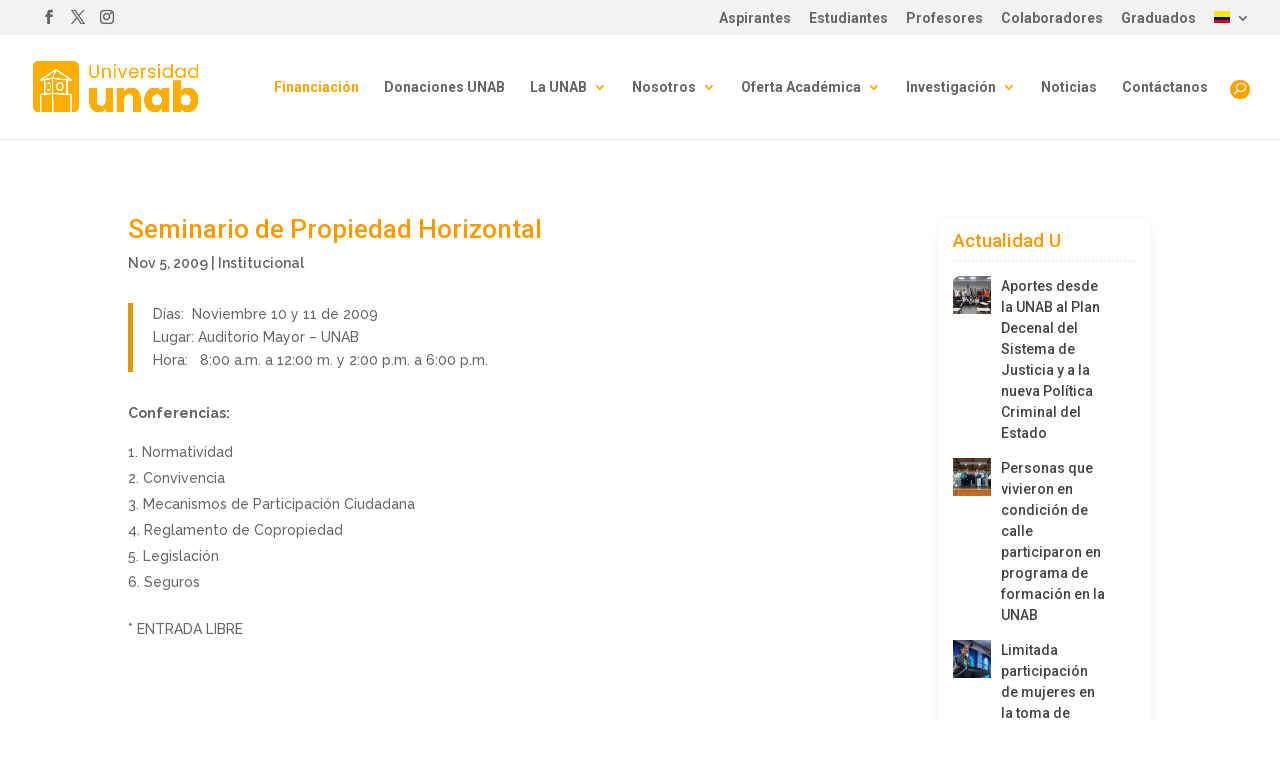

--- FILE ---
content_type: text/html; charset=UTF-8
request_url: https://unab.edu.co/seminario-de-propiedad-horizontal/
body_size: 30650
content:

<!DOCTYPE html>
<html lang="es" prefix="og: https://ogp.me/ns#">
<head>
<meta charset="UTF-8" />
<meta http-equiv="X-UA-Compatible" content="IE=edge">
<link rel="pingback" href="https://unab.edu.co/xmlrpc.php" />
<script type="text/javascript">
document.documentElement.className = 'js';
</script>
<!-- Optimización para motores de búsqueda de Rank Math -  https://rankmath.com/ -->
<title>Seminario de Propiedad Horizontal | Quiero ser UNAB</title>
<meta name="description" content="D&iacute;as:&nbsp; Noviembre 10 y 11 de 2009Lugar: Auditorio Mayor - UNABHora:&nbsp;&nbsp; 8:00 a.m. a 12:00 m. y 2:00 p.m. a 6:00 p.m."/>
<meta name="robots" content="follow, index, max-snippet:-1, max-video-preview:-1, max-image-preview:large"/>
<link rel="canonical" href="https://unab.edu.co/seminario-de-propiedad-horizontal/" />
<meta property="og:locale" content="es_ES" />
<meta property="og:type" content="article" />
<meta property="og:title" content="Seminario de Propiedad Horizontal | Quiero ser UNAB" />
<meta property="og:description" content="D&iacute;as:&nbsp; Noviembre 10 y 11 de 2009Lugar: Auditorio Mayor - UNABHora:&nbsp;&nbsp; 8:00 a.m. a 12:00 m. y 2:00 p.m. a 6:00 p.m." />
<meta property="og:url" content="https://unab.edu.co/seminario-de-propiedad-horizontal/" />
<meta property="og:site_name" content="Quiero ser UNAB" />
<meta property="article:tag" content="IntraUNAB" />
<meta property="article:section" content="Institucional" />
<meta property="og:image" content="https://unab.edu.co/wp-content/uploads/2022/07/img-sm-unab.jpg" />
<meta property="og:image:secure_url" content="https://unab.edu.co/wp-content/uploads/2022/07/img-sm-unab.jpg" />
<meta property="og:image:width" content="300" />
<meta property="og:image:height" content="300" />
<meta property="og:image:alt" content="Seminario de Propiedad Horizontal" />
<meta property="og:image:type" content="image/jpeg" />
<meta property="article:published_time" content="2009-11-05T06:00:00-05:00" />
<meta name="twitter:card" content="summary_large_image" />
<meta name="twitter:title" content="Seminario de Propiedad Horizontal | Quiero ser UNAB" />
<meta name="twitter:description" content="D&iacute;as:&nbsp; Noviembre 10 y 11 de 2009Lugar: Auditorio Mayor - UNABHora:&nbsp;&nbsp; 8:00 a.m. a 12:00 m. y 2:00 p.m. a 6:00 p.m." />
<meta name="twitter:image" content="https://unab.edu.co/wp-content/uploads/2022/07/img-sm-unab.jpg" />
<meta name="twitter:label1" content="Escrito por" />
<meta name="twitter:data1" content="adm1n89" />
<meta name="twitter:label2" content="Tiempo de lectura" />
<meta name="twitter:data2" content="Menos de un minuto" />
<script type="application/ld+json" class="rank-math-schema">{"@context":"https://schema.org","@graph":[{"@type":"Place","@id":"https://unab.edu.co/#place","address":{"@type":"PostalAddress","streetAddress":"Avenida 42 # 48 \u2013 11","addressLocality":"Bucaramanga","addressRegion":"Santander","postalCode":"680003","addressCountry":"Colombia"}},{"@type":["EducationalOrganization","Organization"],"@id":"https://unab.edu.co/#organization","name":"Universidad UNAB","url":"https://unab.edu.co","address":{"@type":"PostalAddress","streetAddress":"Avenida 42 # 48 \u2013 11","addressLocality":"Bucaramanga","addressRegion":"Santander","postalCode":"680003","addressCountry":"Colombia"},"logo":{"@type":"ImageObject","@id":"https://unab.edu.co/#logo","url":"https://unab.edu.co/wp-content/uploads/2022/09/cropped-favicon-naranja.png","contentUrl":"https://unab.edu.co/wp-content/uploads/2022/09/cropped-favicon-naranja.png","caption":"Quiero ser UNAB","inLanguage":"es","width":"512","height":"512"},"contactPoint":[{"@type":"ContactPoint","telephone":"018000127395","contactType":"customer support"}],"description":"Universidad Unab es una Instituci\u00f3n de educaci\u00f3n superior colombiana. Cuenta con acreditaci\u00f3n de alta calidad. Est\u00e1 ubicada en la ciudad de Bucaramanga","foundingDate":"1952","location":{"@id":"https://unab.edu.co/#place"}},{"@type":"WebSite","@id":"https://unab.edu.co/#website","url":"https://unab.edu.co","name":"Quiero ser UNAB","alternateName":"Unab","publisher":{"@id":"https://unab.edu.co/#organization"},"inLanguage":"es"},{"@type":"ImageObject","@id":"https://unab.edu.co/wp-content/uploads/2022/07/img-sm-unab.jpg","url":"https://unab.edu.co/wp-content/uploads/2022/07/img-sm-unab.jpg","width":"300","height":"300","inLanguage":"es"},{"@type":"WebPage","@id":"https://unab.edu.co/seminario-de-propiedad-horizontal/#webpage","url":"https://unab.edu.co/seminario-de-propiedad-horizontal/","name":"Seminario de Propiedad Horizontal | Quiero ser UNAB","datePublished":"2009-11-05T06:00:00-05:00","dateModified":"2009-11-05T06:00:00-05:00","isPartOf":{"@id":"https://unab.edu.co/#website"},"primaryImageOfPage":{"@id":"https://unab.edu.co/wp-content/uploads/2022/07/img-sm-unab.jpg"},"inLanguage":"es"},{"@type":"Person","@id":"https://unab.edu.co/author/adm1n89/","name":"adm1n89","url":"https://unab.edu.co/author/adm1n89/","image":{"@type":"ImageObject","@id":"https://secure.gravatar.com/avatar/9230005caabeb8aad8e4d73b48a15025863b63eba8c4ab7e9e44d1df3f94b07d?s=96&amp;d=mm&amp;r=g","url":"https://secure.gravatar.com/avatar/9230005caabeb8aad8e4d73b48a15025863b63eba8c4ab7e9e44d1df3f94b07d?s=96&amp;d=mm&amp;r=g","caption":"adm1n89","inLanguage":"es"},"worksFor":{"@id":"https://unab.edu.co/#organization"}},{"@type":"BlogPosting","headline":"Seminario de Propiedad Horizontal | Quiero ser UNAB","datePublished":"2009-11-05T06:00:00-05:00","dateModified":"2009-11-05T06:00:00-05:00","articleSection":"Institucional","author":{"@id":"https://unab.edu.co/author/adm1n89/","name":"adm1n89"},"publisher":{"@id":"https://unab.edu.co/#organization"},"description":"D&iacute;as:&nbsp; Noviembre 10 y 11 de 2009Lugar: Auditorio Mayor - UNABHora:&nbsp;&nbsp; 8:00 a.m. a 12:00 m. y 2:00 p.m. a 6:00 p.m.","name":"Seminario de Propiedad Horizontal | Quiero ser UNAB","@id":"https://unab.edu.co/seminario-de-propiedad-horizontal/#richSnippet","isPartOf":{"@id":"https://unab.edu.co/seminario-de-propiedad-horizontal/#webpage"},"image":{"@id":"https://unab.edu.co/wp-content/uploads/2022/07/img-sm-unab.jpg"},"inLanguage":"es","mainEntityOfPage":{"@id":"https://unab.edu.co/seminario-de-propiedad-horizontal/#webpage"}}]}</script>
<!-- /Plugin Rank Math WordPress SEO -->
<link rel="alternate" type="application/rss+xml" title="Quiero ser UNAB &raquo; Feed" href="https://unab.edu.co/feed/" />
<link rel="alternate" type="application/rss+xml" title="Quiero ser UNAB &raquo; Feed de los comentarios" href="https://unab.edu.co/comments/feed/" />
<link rel="alternate" type="application/rss+xml" title="Quiero ser UNAB &raquo; Comentario Seminario de Propiedad Horizontal del feed" href="https://unab.edu.co/seminario-de-propiedad-horizontal/feed/" />
<link rel="alternate" title="oEmbed (JSON)" type="application/json+oembed" href="https://unab.edu.co/wp-json/oembed/1.0/embed?url=https%3A%2F%2Funab.edu.co%2Fseminario-de-propiedad-horizontal%2F" />
<link rel="alternate" title="oEmbed (XML)" type="text/xml+oembed" href="https://unab.edu.co/wp-json/oembed/1.0/embed?url=https%3A%2F%2Funab.edu.co%2Fseminario-de-propiedad-horizontal%2F&#038;format=xml" />
<style>
.lazyload,
.lazyloading {
max-width: 100%;
}
</style>
<meta content="Divi v.4.27.5" name="generator"/><link rel='stylesheet' id='wp-block-library-css' href='//unab.edu.co/wp-content/cache/unab.edu.co/wpfc-minified/r7fhyxg/ha5kw.css' type='text/css' media='all' />
<style id='wp-block-latest-posts-inline-css' type='text/css'>
.wp-block-latest-posts{box-sizing:border-box}.wp-block-latest-posts.alignleft{margin-right:2em}.wp-block-latest-posts.alignright{margin-left:2em}.wp-block-latest-posts.wp-block-latest-posts__list{list-style:none}.wp-block-latest-posts.wp-block-latest-posts__list li{clear:both;overflow-wrap:break-word}.wp-block-latest-posts.is-grid{display:flex;flex-wrap:wrap}.wp-block-latest-posts.is-grid li{margin:0 1.25em 1.25em 0;width:100%}@media (min-width:600px){.wp-block-latest-posts.columns-2 li{width:calc(50% - .625em)}.wp-block-latest-posts.columns-2 li:nth-child(2n){margin-right:0}.wp-block-latest-posts.columns-3 li{width:calc(33.33333% - .83333em)}.wp-block-latest-posts.columns-3 li:nth-child(3n){margin-right:0}.wp-block-latest-posts.columns-4 li{width:calc(25% - .9375em)}.wp-block-latest-posts.columns-4 li:nth-child(4n){margin-right:0}.wp-block-latest-posts.columns-5 li{width:calc(20% - 1em)}.wp-block-latest-posts.columns-5 li:nth-child(5n){margin-right:0}.wp-block-latest-posts.columns-6 li{width:calc(16.66667% - 1.04167em)}.wp-block-latest-posts.columns-6 li:nth-child(6n){margin-right:0}}:root :where(.wp-block-latest-posts.is-grid){padding:0}:root :where(.wp-block-latest-posts.wp-block-latest-posts__list){padding-left:0}.wp-block-latest-posts__post-author,.wp-block-latest-posts__post-date{display:block;font-size:.8125em}.wp-block-latest-posts__post-excerpt,.wp-block-latest-posts__post-full-content{margin-bottom:1em;margin-top:.5em}.wp-block-latest-posts__featured-image a{display:inline-block}.wp-block-latest-posts__featured-image img{height:auto;max-width:100%;width:auto}.wp-block-latest-posts__featured-image.alignleft{float:left;margin-right:1em}.wp-block-latest-posts__featured-image.alignright{float:right;margin-left:1em}.wp-block-latest-posts__featured-image.aligncenter{margin-bottom:1em;text-align:center}
/*# sourceURL=https://unab.edu.co/wp-includes/blocks/latest-posts/style.min.css */
</style>
<style id='global-styles-inline-css' type='text/css'>
:root{--wp--preset--aspect-ratio--square: 1;--wp--preset--aspect-ratio--4-3: 4/3;--wp--preset--aspect-ratio--3-4: 3/4;--wp--preset--aspect-ratio--3-2: 3/2;--wp--preset--aspect-ratio--2-3: 2/3;--wp--preset--aspect-ratio--16-9: 16/9;--wp--preset--aspect-ratio--9-16: 9/16;--wp--preset--color--black: #000000;--wp--preset--color--cyan-bluish-gray: #abb8c3;--wp--preset--color--white: #ffffff;--wp--preset--color--pale-pink: #f78da7;--wp--preset--color--vivid-red: #cf2e2e;--wp--preset--color--luminous-vivid-orange: #ff6900;--wp--preset--color--luminous-vivid-amber: #fcb900;--wp--preset--color--light-green-cyan: #7bdcb5;--wp--preset--color--vivid-green-cyan: #00d084;--wp--preset--color--pale-cyan-blue: #8ed1fc;--wp--preset--color--vivid-cyan-blue: #0693e3;--wp--preset--color--vivid-purple: #9b51e0;--wp--preset--gradient--vivid-cyan-blue-to-vivid-purple: linear-gradient(135deg,rgb(6,147,227) 0%,rgb(155,81,224) 100%);--wp--preset--gradient--light-green-cyan-to-vivid-green-cyan: linear-gradient(135deg,rgb(122,220,180) 0%,rgb(0,208,130) 100%);--wp--preset--gradient--luminous-vivid-amber-to-luminous-vivid-orange: linear-gradient(135deg,rgb(252,185,0) 0%,rgb(255,105,0) 100%);--wp--preset--gradient--luminous-vivid-orange-to-vivid-red: linear-gradient(135deg,rgb(255,105,0) 0%,rgb(207,46,46) 100%);--wp--preset--gradient--very-light-gray-to-cyan-bluish-gray: linear-gradient(135deg,rgb(238,238,238) 0%,rgb(169,184,195) 100%);--wp--preset--gradient--cool-to-warm-spectrum: linear-gradient(135deg,rgb(74,234,220) 0%,rgb(151,120,209) 20%,rgb(207,42,186) 40%,rgb(238,44,130) 60%,rgb(251,105,98) 80%,rgb(254,248,76) 100%);--wp--preset--gradient--blush-light-purple: linear-gradient(135deg,rgb(255,206,236) 0%,rgb(152,150,240) 100%);--wp--preset--gradient--blush-bordeaux: linear-gradient(135deg,rgb(254,205,165) 0%,rgb(254,45,45) 50%,rgb(107,0,62) 100%);--wp--preset--gradient--luminous-dusk: linear-gradient(135deg,rgb(255,203,112) 0%,rgb(199,81,192) 50%,rgb(65,88,208) 100%);--wp--preset--gradient--pale-ocean: linear-gradient(135deg,rgb(255,245,203) 0%,rgb(182,227,212) 50%,rgb(51,167,181) 100%);--wp--preset--gradient--electric-grass: linear-gradient(135deg,rgb(202,248,128) 0%,rgb(113,206,126) 100%);--wp--preset--gradient--midnight: linear-gradient(135deg,rgb(2,3,129) 0%,rgb(40,116,252) 100%);--wp--preset--font-size--small: 13px;--wp--preset--font-size--medium: 20px;--wp--preset--font-size--large: 36px;--wp--preset--font-size--x-large: 42px;--wp--preset--spacing--20: 0.44rem;--wp--preset--spacing--30: 0.67rem;--wp--preset--spacing--40: 1rem;--wp--preset--spacing--50: 1.5rem;--wp--preset--spacing--60: 2.25rem;--wp--preset--spacing--70: 3.38rem;--wp--preset--spacing--80: 5.06rem;--wp--preset--shadow--natural: 6px 6px 9px rgba(0, 0, 0, 0.2);--wp--preset--shadow--deep: 12px 12px 50px rgba(0, 0, 0, 0.4);--wp--preset--shadow--sharp: 6px 6px 0px rgba(0, 0, 0, 0.2);--wp--preset--shadow--outlined: 6px 6px 0px -3px rgb(255, 255, 255), 6px 6px rgb(0, 0, 0);--wp--preset--shadow--crisp: 6px 6px 0px rgb(0, 0, 0);}:root { --wp--style--global--content-size: 823px;--wp--style--global--wide-size: 1080px; }:where(body) { margin: 0; }.wp-site-blocks > .alignleft { float: left; margin-right: 2em; }.wp-site-blocks > .alignright { float: right; margin-left: 2em; }.wp-site-blocks > .aligncenter { justify-content: center; margin-left: auto; margin-right: auto; }:where(.is-layout-flex){gap: 0.5em;}:where(.is-layout-grid){gap: 0.5em;}.is-layout-flow > .alignleft{float: left;margin-inline-start: 0;margin-inline-end: 2em;}.is-layout-flow > .alignright{float: right;margin-inline-start: 2em;margin-inline-end: 0;}.is-layout-flow > .aligncenter{margin-left: auto !important;margin-right: auto !important;}.is-layout-constrained > .alignleft{float: left;margin-inline-start: 0;margin-inline-end: 2em;}.is-layout-constrained > .alignright{float: right;margin-inline-start: 2em;margin-inline-end: 0;}.is-layout-constrained > .aligncenter{margin-left: auto !important;margin-right: auto !important;}.is-layout-constrained > :where(:not(.alignleft):not(.alignright):not(.alignfull)){max-width: var(--wp--style--global--content-size);margin-left: auto !important;margin-right: auto !important;}.is-layout-constrained > .alignwide{max-width: var(--wp--style--global--wide-size);}body .is-layout-flex{display: flex;}.is-layout-flex{flex-wrap: wrap;align-items: center;}.is-layout-flex > :is(*, div){margin: 0;}body .is-layout-grid{display: grid;}.is-layout-grid > :is(*, div){margin: 0;}body{padding-top: 0px;padding-right: 0px;padding-bottom: 0px;padding-left: 0px;}:root :where(.wp-element-button, .wp-block-button__link){background-color: #32373c;border-width: 0;color: #fff;font-family: inherit;font-size: inherit;font-style: inherit;font-weight: inherit;letter-spacing: inherit;line-height: inherit;padding-top: calc(0.667em + 2px);padding-right: calc(1.333em + 2px);padding-bottom: calc(0.667em + 2px);padding-left: calc(1.333em + 2px);text-decoration: none;text-transform: inherit;}.has-black-color{color: var(--wp--preset--color--black) !important;}.has-cyan-bluish-gray-color{color: var(--wp--preset--color--cyan-bluish-gray) !important;}.has-white-color{color: var(--wp--preset--color--white) !important;}.has-pale-pink-color{color: var(--wp--preset--color--pale-pink) !important;}.has-vivid-red-color{color: var(--wp--preset--color--vivid-red) !important;}.has-luminous-vivid-orange-color{color: var(--wp--preset--color--luminous-vivid-orange) !important;}.has-luminous-vivid-amber-color{color: var(--wp--preset--color--luminous-vivid-amber) !important;}.has-light-green-cyan-color{color: var(--wp--preset--color--light-green-cyan) !important;}.has-vivid-green-cyan-color{color: var(--wp--preset--color--vivid-green-cyan) !important;}.has-pale-cyan-blue-color{color: var(--wp--preset--color--pale-cyan-blue) !important;}.has-vivid-cyan-blue-color{color: var(--wp--preset--color--vivid-cyan-blue) !important;}.has-vivid-purple-color{color: var(--wp--preset--color--vivid-purple) !important;}.has-black-background-color{background-color: var(--wp--preset--color--black) !important;}.has-cyan-bluish-gray-background-color{background-color: var(--wp--preset--color--cyan-bluish-gray) !important;}.has-white-background-color{background-color: var(--wp--preset--color--white) !important;}.has-pale-pink-background-color{background-color: var(--wp--preset--color--pale-pink) !important;}.has-vivid-red-background-color{background-color: var(--wp--preset--color--vivid-red) !important;}.has-luminous-vivid-orange-background-color{background-color: var(--wp--preset--color--luminous-vivid-orange) !important;}.has-luminous-vivid-amber-background-color{background-color: var(--wp--preset--color--luminous-vivid-amber) !important;}.has-light-green-cyan-background-color{background-color: var(--wp--preset--color--light-green-cyan) !important;}.has-vivid-green-cyan-background-color{background-color: var(--wp--preset--color--vivid-green-cyan) !important;}.has-pale-cyan-blue-background-color{background-color: var(--wp--preset--color--pale-cyan-blue) !important;}.has-vivid-cyan-blue-background-color{background-color: var(--wp--preset--color--vivid-cyan-blue) !important;}.has-vivid-purple-background-color{background-color: var(--wp--preset--color--vivid-purple) !important;}.has-black-border-color{border-color: var(--wp--preset--color--black) !important;}.has-cyan-bluish-gray-border-color{border-color: var(--wp--preset--color--cyan-bluish-gray) !important;}.has-white-border-color{border-color: var(--wp--preset--color--white) !important;}.has-pale-pink-border-color{border-color: var(--wp--preset--color--pale-pink) !important;}.has-vivid-red-border-color{border-color: var(--wp--preset--color--vivid-red) !important;}.has-luminous-vivid-orange-border-color{border-color: var(--wp--preset--color--luminous-vivid-orange) !important;}.has-luminous-vivid-amber-border-color{border-color: var(--wp--preset--color--luminous-vivid-amber) !important;}.has-light-green-cyan-border-color{border-color: var(--wp--preset--color--light-green-cyan) !important;}.has-vivid-green-cyan-border-color{border-color: var(--wp--preset--color--vivid-green-cyan) !important;}.has-pale-cyan-blue-border-color{border-color: var(--wp--preset--color--pale-cyan-blue) !important;}.has-vivid-cyan-blue-border-color{border-color: var(--wp--preset--color--vivid-cyan-blue) !important;}.has-vivid-purple-border-color{border-color: var(--wp--preset--color--vivid-purple) !important;}.has-vivid-cyan-blue-to-vivid-purple-gradient-background{background: var(--wp--preset--gradient--vivid-cyan-blue-to-vivid-purple) !important;}.has-light-green-cyan-to-vivid-green-cyan-gradient-background{background: var(--wp--preset--gradient--light-green-cyan-to-vivid-green-cyan) !important;}.has-luminous-vivid-amber-to-luminous-vivid-orange-gradient-background{background: var(--wp--preset--gradient--luminous-vivid-amber-to-luminous-vivid-orange) !important;}.has-luminous-vivid-orange-to-vivid-red-gradient-background{background: var(--wp--preset--gradient--luminous-vivid-orange-to-vivid-red) !important;}.has-very-light-gray-to-cyan-bluish-gray-gradient-background{background: var(--wp--preset--gradient--very-light-gray-to-cyan-bluish-gray) !important;}.has-cool-to-warm-spectrum-gradient-background{background: var(--wp--preset--gradient--cool-to-warm-spectrum) !important;}.has-blush-light-purple-gradient-background{background: var(--wp--preset--gradient--blush-light-purple) !important;}.has-blush-bordeaux-gradient-background{background: var(--wp--preset--gradient--blush-bordeaux) !important;}.has-luminous-dusk-gradient-background{background: var(--wp--preset--gradient--luminous-dusk) !important;}.has-pale-ocean-gradient-background{background: var(--wp--preset--gradient--pale-ocean) !important;}.has-electric-grass-gradient-background{background: var(--wp--preset--gradient--electric-grass) !important;}.has-midnight-gradient-background{background: var(--wp--preset--gradient--midnight) !important;}.has-small-font-size{font-size: var(--wp--preset--font-size--small) !important;}.has-medium-font-size{font-size: var(--wp--preset--font-size--medium) !important;}.has-large-font-size{font-size: var(--wp--preset--font-size--large) !important;}.has-x-large-font-size{font-size: var(--wp--preset--font-size--x-large) !important;}
:where(.wp-block-visual-portfolio-loop.is-layout-flex){gap: 1.25em;}:where(.wp-block-visual-portfolio-loop.is-layout-grid){gap: 1.25em;}
/*# sourceURL=global-styles-inline-css */
</style>
<link rel='stylesheet' id='wp-components-css' href='//unab.edu.co/wp-content/cache/unab.edu.co/wpfc-minified/dtpcair3/ha5kw.css' type='text/css' media='all' />
<link rel='stylesheet' id='wp-preferences-css' href='//unab.edu.co/wp-content/cache/unab.edu.co/wpfc-minified/2c3mna46/ha5kv.css' type='text/css' media='all' />
<link rel='stylesheet' id='wp-block-editor-css' href='//unab.edu.co/wp-content/cache/unab.edu.co/wpfc-minified/9jh02qxs/ha5kv.css' type='text/css' media='all' />
<link rel='stylesheet' id='popup-maker-block-library-style-css' href='//unab.edu.co/wp-content/cache/unab.edu.co/wpfc-minified/bwq4hcy/ha5kv.css' type='text/css' media='all' />
<link rel='stylesheet' id='contact-form-7-css' href='//unab.edu.co/wp-content/cache/unab.edu.co/wpfc-minified/98umx5be/ha5kv.css' type='text/css' media='all' />
<link rel='stylesheet' id='wpcf7-redirect-script-frontend-css' href='//unab.edu.co/wp-content/cache/unab.edu.co/wpfc-minified/8yg5udmd/ha5kv.css' type='text/css' media='all' />
<link rel='stylesheet' id='acf7db_schedule_report-css' href='//unab.edu.co/wp-content/plugins/acf7db-schedule-report/public/css/acf7db_schedule_report-public.css?ver=1.0.5' type='text/css' media='all' />
<link rel='stylesheet' id='sp-ea-fontello-icons-css' href='//unab.edu.co/wp-content/cache/unab.edu.co/wpfc-minified/op7w2am/ha5kw.css' type='text/css' media='all' />
<link rel='stylesheet' id='sp-ea-style-css' href='//unab.edu.co/wp-content/cache/unab.edu.co/wpfc-minified/1dmq95z8/ha5kw.css' type='text/css' media='all' />
<style id='sp-ea-style-inline-css' type='text/css'>
#sp-ea-50242 .spcollapsing { height: 0; overflow: hidden; transition-property: height;transition-duration: 300ms;}#sp-ea-50242.sp-easy-accordion>.sp-ea-single {margin-bottom: 10px; border: 1px solid #e2e2e2; }#sp-ea-50242.sp-easy-accordion>.sp-ea-single>.ea-header a {color: #444;}#sp-ea-50242.sp-easy-accordion>.sp-ea-single>.sp-collapse>.ea-body {background: #fff; color: #444;}#sp-ea-50242.sp-easy-accordion>.sp-ea-single {background: #eee;}#sp-ea-50242.sp-easy-accordion>.sp-ea-single>.ea-header a .ea-expand-icon { float: left; color: #444;font-size: 16px;}#sp-ea-50232 .spcollapsing { height: 0; overflow: hidden; transition-property: height;transition-duration: 300ms;}#sp-ea-50232.sp-easy-accordion>.sp-ea-single {margin-bottom: 10px; border: 1px solid #e2e2e2; }#sp-ea-50232.sp-easy-accordion>.sp-ea-single>.ea-header a {color: #ff9900;}#sp-ea-50232.sp-easy-accordion>.sp-ea-single>.sp-collapse>.ea-body {background: #fff; color: #444;}#sp-ea-50232.sp-easy-accordion>.sp-ea-single {background: #eee;}#sp-ea-50232.sp-easy-accordion>.sp-ea-single>.ea-header a .ea-expand-icon { float: left; color: #ff9900;font-size: 16px;}#sp-ea-50216 .spcollapsing { height: 0; overflow: hidden; transition-property: height;transition-duration: 300ms;}#sp-ea-50216.sp-easy-accordion>.sp-ea-single {margin-bottom: 10px; border: 1px solid #e2e2e2; }#sp-ea-50216.sp-easy-accordion>.sp-ea-single>.ea-header a {color: #444;}#sp-ea-50216.sp-easy-accordion>.sp-ea-single>.sp-collapse>.ea-body {background: #fff; color: #444;}#sp-ea-50216.sp-easy-accordion>.sp-ea-single {background: #eee;}#sp-ea-50216.sp-easy-accordion>.sp-ea-single>.ea-header a .ea-expand-icon { float: left; color: #444;font-size: 16px;}
/*# sourceURL=sp-ea-style-inline-css */
</style>
<link rel='stylesheet' id='rt-team-css-css' href='//unab.edu.co/wp-content/cache/unab.edu.co/wpfc-minified/kcpkvysr/ha5kv.css' type='text/css' media='all' />
<link rel='stylesheet' id='rt-team-sc-css' href='//unab.edu.co/wp-content/cache/unab.edu.co/wpfc-minified/1o1lzvrl/ha5kv.css' type='text/css' media='all' />
<link rel='stylesheet' id='divi-flipbox-styles-css' href='//unab.edu.co/wp-content/cache/unab.edu.co/wpfc-minified/efbg167o/ha5kv.css' type='text/css' media='all' />
<link rel='stylesheet' id='divi-styles-css' href='//unab.edu.co/wp-content/cache/unab.edu.co/wpfc-minified/2msn9a15/ha5kv.css' type='text/css' media='all' />
<link rel='stylesheet' id='popup-maker-site-css' href='//unab.edu.co/wp-content/cache/unab.edu.co/wpfc-minified/e348jd97/ha5kv.css' type='text/css' media='all' />
<style id='popup-maker-site-inline-css' type='text/css'>
/* Popup Theme 42331: Light Box */
.pum-theme-42331, .pum-theme-lightbox { background-color: rgba( 0, 0, 0, 0.40 ) } 
.pum-theme-42331 .pum-container, .pum-theme-lightbox .pum-container { padding: 19px; border-radius: 3px; border: 3px solid #e5e5e5; box-shadow: 0px 0px 30px 0px rgba( 2, 2, 2, 0.44 ); background-color: rgba( 255, 255, 255, 1.00 ) } 
.pum-theme-42331 .pum-title, .pum-theme-lightbox .pum-title { color: #ff9900; text-align: center; text-shadow: 0px 0px 0px rgba( 2, 2, 2, 0.23 ); font-family: Lucida Grande; font-weight: 700; font-size: 32px; line-height: 36px } 
.pum-theme-42331 .pum-content, .pum-theme-lightbox .pum-content { color: #000000; font-family: inherit; font-weight: 100 } 
.pum-theme-42331 .pum-content + .pum-close, .pum-theme-lightbox .pum-content + .pum-close { position: absolute; height: 27px; width: 26px; left: auto; right: -13px; bottom: auto; top: -13px; padding: 0px; color: #ffffff; font-family: Arial; font-weight: 100; font-size: 20px; line-height: 21px; border: 2px solid #ffffff; border-radius: 26px; box-shadow: 0px 0px 15px 1px rgba( 2, 2, 2, 0.47 ); text-shadow: 0px 0px 0px rgba( 0, 0, 0, 0.00 ); background-color: rgba( 255, 153, 0, 1.00 ) } 
/* Popup Theme 88815: core */
.pum-theme-88815, .pum-theme-core { background-color: rgba( 111, 58, 153, 0.57 ) } 
.pum-theme-88815 .pum-container, .pum-theme-core .pum-container { padding: 18px; border-radius: 0px; border: 1px none #000000; box-shadow: 1px 1px 3px 0px rgba( 2, 2, 2, 0.23 ); background-color: rgba( 140, 15, 170, 1.00 ) } 
.pum-theme-88815 .pum-title, .pum-theme-core .pum-title { color: #ffffff; text-align: left; text-shadow: 0px 0px 0px rgba( 2, 2, 2, 0.23 ); font-family: inherit; font-weight: 400; font-size: 32px; line-height: 36px } 
.pum-theme-88815 .pum-content, .pum-theme-core .pum-content { color: #ffffff; font-family: inherit; font-weight: 400 } 
.pum-theme-88815 .pum-content + .pum-close, .pum-theme-core .pum-content + .pum-close { position: absolute; height: auto; width: auto; left: auto; right: 0px; bottom: auto; top: 0px; padding: 7px; color: #8224e3; font-family: inherit; font-weight: 700; font-size: 12px; line-height: 12px; border: 1px none #ffffff; border-radius: 0px; box-shadow: 1px 1px 3px 0px rgba( 2, 2, 2, 0.23 ); text-shadow: 0px 0px 0px rgba( 0, 0, 0, 0.23 ); background-color: rgba( 221, 153, 51, 1.00 ) } 
/* Popup Theme 87722: congFEN */
.pum-theme-87722, .pum-theme-congfen { background-color: rgba( 0, 117, 89, 0.70 ) } 
.pum-theme-87722 .pum-container, .pum-theme-congfen .pum-container { padding: 18px; border-radius: 0px; border: 1px none #000000; box-shadow: 1px 1px 3px 0px rgba( 2, 2, 2, 0.23 ); background-color: rgba( 255, 255, 255, 1.00 ) } 
.pum-theme-87722 .pum-title, .pum-theme-congfen .pum-title { color: #008e6f; text-align: left; text-shadow: 0px 0px 0px rgba( 2, 2, 2, 0.23 ); font-family: inherit; font-weight: 400; font-size: 32px; line-height: 36px } 
.pum-theme-87722 .pum-content, .pum-theme-congfen .pum-content { color: #444444; font-family: inherit; font-weight: 400 } 
.pum-theme-87722 .pum-content + .pum-close, .pum-theme-congfen .pum-content + .pum-close { position: absolute; height: auto; width: auto; left: auto; right: 0px; bottom: auto; top: 0px; padding: 8px; color: #ffffff; font-family: Sans-Serif; font-weight: 700; font-size: 11px; line-height: 11px; border: 1px none #ffffff; border-radius: 0px; box-shadow: 1px 1px 3px 0px rgba( 2, 2, 2, 0.23 ); text-shadow: 0px 0px 0px rgba( 0, 0, 0, 0.23 ); background-color: rgba( 88, 170, 0, 1.00 ) } 
/* Popup Theme 85997: e42 */
.pum-theme-85997, .pum-theme-e42 { background-color: rgba( 94, 94, 94, 0.44 ) } 
.pum-theme-85997 .pum-container, .pum-theme-e42 .pum-container { padding: 18px; border-radius: 0px; border: 1px none #000000; box-shadow: 1px 1px 3px 0px rgba( 2, 2, 2, 0.23 ); background-color: rgba( 0, 0, 0, 1.00 ) } 
.pum-theme-85997 .pum-title, .pum-theme-e42 .pum-title { color: #ffffff; text-align: left; text-shadow: 0px 0px 0px rgba( 2, 2, 2, 0.23 ); font-family: Poppins; font-weight: 400; font-size: 30px; line-height: 34px } 
.pum-theme-85997 .pum-content, .pum-theme-e42 .pum-content { color: #ffffff; font-family: Roboto; font-weight: 400 } 
.pum-theme-85997 .pum-content + .pum-close, .pum-theme-e42 .pum-content + .pum-close { position: absolute; height: auto; width: auto; left: auto; right: 0px; bottom: auto; top: 0px; padding: 8px; color: #ffffff; font-family: Sans-Serif; font-weight: 700; font-size: 12px; line-height: 12px; border: 1px none #ffffff; border-radius: 0px; box-shadow: 1px 1px 3px 0px rgba( 2, 2, 2, 0.23 ); text-shadow: 0px 0px 0px rgba( 0, 0, 0, 0.23 ); background-color: rgba( 232, 142, 53, 1.00 ) } 
/* Popup Theme 42330: Tema por defecto */
.pum-theme-42330, .pum-theme-tema-por-defecto { background-color: rgba( 0, 0, 0, 0.50 ) } 
.pum-theme-42330 .pum-container, .pum-theme-tema-por-defecto .pum-container { padding: 18px; border-radius: 5px; border: 1px none #000000; box-shadow: 1px 1px 3px 0px rgba( 2, 2, 2, 0.23 ); background-color: rgba( 248, 248, 248, 1.00 ) } 
.pum-theme-42330 .pum-title, .pum-theme-tema-por-defecto .pum-title { color: #dd9933; text-align: left; text-shadow: 0px 0px 0px rgba( 2, 2, 2, 0.23 ); font-family: inherit; font-weight: 400; font-size: 32px; line-height: 36px } 
.pum-theme-42330 .pum-content, .pum-theme-tema-por-defecto .pum-content { color: #444444; font-family: Roboto; font-weight: 400 } 
.pum-theme-42330 .pum-content + .pum-close, .pum-theme-tema-por-defecto .pum-content + .pum-close { position: absolute; height: 25px; width: 25px; left: auto; right: 5px; bottom: auto; top: 5px; padding: 4px; color: #ffffff; font-family: inherit; font-weight: 700; font-size: 12px; line-height: 18px; border: 1px none #ffffff; border-radius: 27px; box-shadow: 1px 1px 3px 0px rgba( 2, 2, 2, 0.23 ); text-shadow: 0px 0px 0px rgba( 0, 0, 0, 0.23 ); background-color: rgba( 221, 153, 51, 1.00 ) } 
/* Popup Theme 42337: Solo contenido - Para usar con maquetadores de páginas o el editor de bloques */
.pum-theme-42337, .pum-theme-content-only { background-color: rgba( 0, 0, 0, 0.70 ) } 
.pum-theme-42337 .pum-container, .pum-theme-content-only .pum-container { padding: 0px; border-radius: 0px; border: 1px none #000000; box-shadow: 0px 0px 0px 0px rgba( 2, 2, 2, 0.00 ) } 
.pum-theme-42337 .pum-title, .pum-theme-content-only .pum-title { color: #000000; text-align: left; text-shadow: 0px 0px 0px rgba( 2, 2, 2, 0.23 ); font-family: inherit; font-weight: 400; font-size: 32px; line-height: 36px } 
.pum-theme-42337 .pum-content, .pum-theme-content-only .pum-content { color: #8c8c8c; font-family: inherit; font-weight: 400 } 
.pum-theme-42337 .pum-content + .pum-close, .pum-theme-content-only .pum-content + .pum-close { position: absolute; height: 18px; width: 18px; left: auto; right: 7px; bottom: auto; top: 7px; padding: 0px; color: #000000; font-family: inherit; font-weight: 700; font-size: 20px; line-height: 20px; border: 1px none #ffffff; border-radius: 15px; box-shadow: 0px 0px 0px 0px rgba( 2, 2, 2, 0.00 ); text-shadow: 0px 0px 0px rgba( 0, 0, 0, 0.00 ); background-color: rgba( 255, 255, 255, 0.00 ) } 
#pum-111815 {z-index: 1999999999}
#pum-111379 {z-index: 1999999999}
#pum-45017 {z-index: 1999999999}
#pum-50225 {z-index: 1999999999}
#pum-101670 {z-index: 1999999999}
#pum-107458 {z-index: 1999999999}
#pum-51352 {z-index: 1999999999}
#pum-42436 {z-index: 1999999999}
#pum-107394 {z-index: 1999999999}
#pum-107381 {z-index: 1999999999}
#pum-107362 {z-index: 1999999999}
#pum-107370 {z-index: 1999999999}
#pum-98882 {z-index: 1999999999}
#pum-106403 {z-index: 1999999999}
#pum-44950 {z-index: 1999999999}
#pum-105787 {z-index: 1999999999}
#pum-42705 {z-index: 1999999999}
#pum-48578 {z-index: 1999999999}
#pum-50280 {z-index: 1999999999}
#pum-105041 {z-index: 1999999999}
#pum-104140 {z-index: 1999999999}
#pum-42338 {z-index: 1999999999}
#pum-42551 {z-index: 1999999999}
#pum-42546 {z-index: 1999999999}
#pum-91792 {z-index: 1999999999}
#pum-91790 {z-index: 1999999999}
#pum-88812 {z-index: 1999999999}
#pum-87755 {z-index: 1999999999}
#pum-87752 {z-index: 1999999999}
#pum-86070 {z-index: 1999999999}
#pum-86062 {z-index: 1999999999}
#pum-85991 {z-index: 1999999999}
#pum-83567 {z-index: 1999999999}
#pum-88607 {z-index: 1999999999}
#pum-81832 {z-index: 1999999999}
#pum-81830 {z-index: 1999999999}
#pum-81836 {z-index: 1999999999}
#pum-79918 {z-index: 1999999999}
#pum-79914 {z-index: 1999999999}
#pum-79217 {z-index: 1999999999}
#pum-72315 {z-index: 1999999999}
#pum-72312 {z-index: 1999999999}
#pum-69948 {z-index: 1999999999}
#pum-69950 {z-index: 1999999999}
#pum-66827 {z-index: 1999999999}
#pum-66829 {z-index: 1999999999}
#pum-64161 {z-index: 1999999999}
#pum-63874 {z-index: 1999999999}
#pum-61383 {z-index: 1999999999}
#pum-61379 {z-index: 1999999999}
#pum-53829 {z-index: 1999999999}
#pum-53826 {z-index: 1999999999}
#pum-53822 {z-index: 1999999999}
#pum-53819 {z-index: 1999999999}
#pum-53816 {z-index: 1999999999}
#pum-53812 {z-index: 1999999999}
#pum-53808 {z-index: 1999999999}
#pum-53006 {z-index: 1999999999}
#pum-53002 {z-index: 1999999999}
#pum-52901 {z-index: 1999999999}
#pum-52903 {z-index: 1999999999}
#pum-51329 {z-index: 1999999999}
#pum-51327 {z-index: 1999999999}
#pum-51354 {z-index: 1999999999}
#pum-51377 {z-index: 1999999999}
#pum-50251 {z-index: 1999999999}
#pum-50233 {z-index: 1999999999}
#pum-50197 {z-index: 1999999999}
#pum-51367 {z-index: 1999999999}
#pum-51363 {z-index: 1999999999}
#pum-45014 {z-index: 1999999999}
#pum-45012 {z-index: 1999999999}
#pum-45019 {z-index: 1999999999}
#pum-45022 {z-index: 1999999999}
#pum-45024 {z-index: 1999999999}
#pum-44934 {z-index: 1999999999}
#pum-44936 {z-index: 1999999999}
#pum-44939 {z-index: 1999999999}
#pum-44941 {z-index: 1999999999}
#pum-44945 {z-index: 1999999999}
#pum-44947 {z-index: 1999999999}
#pum-44952 {z-index: 1999999999}
#pum-44955 {z-index: 1999999999}
#pum-44957 {z-index: 1999999999}
#pum-44960 {z-index: 1999999999}
#pum-44962 {z-index: 1999999999}
#pum-44965 {z-index: 1999999999}
#pum-44967 {z-index: 1999999999}
#pum-44971 {z-index: 1999999999}
#pum-44973 {z-index: 1999999999}
#pum-44976 {z-index: 1999999999}
#pum-44978 {z-index: 1999999999}
#pum-44981 {z-index: 1999999999}
#pum-44983 {z-index: 1999999999}
#pum-44986 {z-index: 1999999999}
#pum-44988 {z-index: 1999999999}
#pum-44991 {z-index: 1999999999}
#pum-44993 {z-index: 1999999999}
#pum-44997 {z-index: 1999999999}
#pum-44999 {z-index: 1999999999}
#pum-45002 {z-index: 1999999999}
#pum-45004 {z-index: 1999999999}
#pum-45009 {z-index: 1999999999}
#pum-45123 {z-index: 1999999999}
#pum-45125 {z-index: 1999999999}
#pum-45147 {z-index: 1999999999}
#pum-45150 {z-index: 1999999999}
#pum-45158 {z-index: 1999999999}
#pum-45160 {z-index: 1999999999}
#pum-45166 {z-index: 1999999999}
#pum-45169 {z-index: 1999999999}
#pum-49701 {z-index: 1999999999}
#pum-49703 {z-index: 1999999999}
#pum-45054 {z-index: 1999999999}
#pum-45056 {z-index: 1999999999}
#pum-45139 {z-index: 1999999999}
#pum-45066 {z-index: 1999999999}
#pum-45068 {z-index: 1999999999}
#pum-45071 {z-index: 1999999999}
#pum-45073 {z-index: 1999999999}
#pum-45076 {z-index: 1999999999}
#pum-45078 {z-index: 1999999999}
#pum-45087 {z-index: 1999999999}
#pum-45089 {z-index: 1999999999}
#pum-45097 {z-index: 1999999999}
#pum-45099 {z-index: 1999999999}
#pum-45102 {z-index: 1999999999}
#pum-45104 {z-index: 1999999999}
#pum-45107 {z-index: 1999999999}
#pum-45109 {z-index: 1999999999}
#pum-45113 {z-index: 1999999999}
#pum-45115 {z-index: 1999999999}
#pum-45027 {z-index: 1999999999}
#pum-45029 {z-index: 1999999999}
#pum-45032 {z-index: 1999999999}
#pum-45034 {z-index: 1999999999}
#pum-45037 {z-index: 1999999999}
#pum-45039 {z-index: 1999999999}
#pum-45177 {z-index: 1999999999}
#pum-45179 {z-index: 1999999999}
#pum-45257 {z-index: 1999999999}
#pum-45259 {z-index: 1999999999}
#pum-45262 {z-index: 1999999999}
#pum-45264 {z-index: 1999999999}
#pum-45277 {z-index: 1999999999}
#pum-45279 {z-index: 1999999999}
#pum-45186 {z-index: 1999999999}
#pum-45188 {z-index: 1999999999}
#pum-45198 {z-index: 1999999999}
#pum-45201 {z-index: 1999999999}
#pum-45236 {z-index: 1999999999}
#pum-45238 {z-index: 1999999999}
#pum-45241 {z-index: 1999999999}
#pum-45243 {z-index: 1999999999}
#pum-45246 {z-index: 1999999999}
#pum-45248 {z-index: 1999999999}
#pum-44795 {z-index: 1999999999}
#pum-44797 {z-index: 1999999999}
#pum-44800 {z-index: 1999999999}
#pum-44802 {z-index: 1999999999}
#pum-44805 {z-index: 1999999999}
#pum-44807 {z-index: 1999999999}
#pum-44812 {z-index: 1999999999}
#pum-44814 {z-index: 1999999999}
#pum-44824 {z-index: 1999999999}
#pum-44826 {z-index: 1999999999}
#pum-44831 {z-index: 1999999999}
#pum-42563 {z-index: 1999999999}
#pum-42557 {z-index: 1999999999}
#pum-42540 {z-index: 1999999999}
#pum-42530 {z-index: 1999999999}
#pum-42533 {z-index: 1999999999}
#pum-42520 {z-index: 1999999999}
#pum-42522 {z-index: 1999999999}
#pum-42415 {z-index: 1999999999}
#pum-42418 {z-index: 1999999999}
#pum-42424 {z-index: 1999999999}
#pum-42761 {z-index: 1999999999}
#pum-42410 {z-index: 1999999999}
#pum-42412 {z-index: 1999999999}
#pum-42445 {z-index: 1999999999}
#pum-42767 {z-index: 1999999999}
#pum-42769 {z-index: 1999999999}
#pum-42763 {z-index: 1999999999}
#pum-42756 {z-index: 1999999999}
#pum-42758 {z-index: 1999999999}
#pum-42438 {z-index: 1999999999}
#pum-42743 {z-index: 1999999999}
#pum-42745 {z-index: 1999999999}
#pum-42749 {z-index: 1999999999}
#pum-42751 {z-index: 1999999999}
#pum-42738 {z-index: 1999999999}
#pum-42740 {z-index: 1999999999}
#pum-42404 {z-index: 1999999999}
#pum-42407 {z-index: 1999999999}
#pum-42725 {z-index: 1999999999}
#pum-42730 {z-index: 1999999999}
#pum-42715 {z-index: 1999999999}
#pum-48581 {z-index: 1999999999}
#pum-42396 {z-index: 1999999999}
#pum-42399 {z-index: 1999999999}
#pum-44595 {z-index: 1999999999}
#pum-42382 {z-index: 1999999999}
#pum-42390 {z-index: 1999999999}
#pum-48584 {z-index: 1999999999}
#pum-48586 {z-index: 1999999999}
#pum-44588 {z-index: 1999999999}
#pum-44590 {z-index: 1999999999}
#pum-44598 {z-index: 1999999999}
#pum-44600 {z-index: 1999999999}
#pum-44603 {z-index: 1999999999}
#pum-44605 {z-index: 1999999999}
#pum-44608 {z-index: 1999999999}
#pum-44610 {z-index: 1999999999}
#pum-51401 {z-index: 1999999999}
#pum-51396 {z-index: 1999999999}
#pum-42339 {z-index: 1999999999}
#pum-44613 {z-index: 1999999999}
#pum-44615 {z-index: 1999999999}
#pum-44618 {z-index: 1999999999}
#pum-44620 {z-index: 1999999999}
#pum-44789 {z-index: 1999999999}
#pum-44791 {z-index: 1999999999}
#pum-45252 {z-index: 1999999999}
#pum-45254 {z-index: 1999999999}
#pum-45232 {z-index: 1999999999}
#pum-45230 {z-index: 1999999999}
#pum-45223 {z-index: 1999999999}
#pum-45225 {z-index: 1999999999}
#pum-45205 {z-index: 1999999999}
#pum-45207 {z-index: 1999999999}
#pum-45191 {z-index: 1999999999}
#pum-99659 {z-index: 1999999999}
#pum-79920 {z-index: 1999999999}
#pum-88610 {z-index: 1999999999}
#pum-79948 {z-index: 1999999999}
#pum-79912 {z-index: 1999999999}
#pum-44593 {z-index: 1999999999}
#pum-42421 {z-index: 1999999999}
#pum-103736 {z-index: 1999999999}
#pum-103738 {z-index: 1999999999}
#pum-103740 {z-index: 1999999999}
#pum-42578 {z-index: 1999999999}
#pum-42509 {z-index: 1999999999}
#pum-79938 {z-index: 1999999999}
#pum-79957 {z-index: 1999999999}
#pum-103507 {z-index: 1999999999}
#pum-44921 {z-index: 1999999999}
#pum-44906 {z-index: 1999999999}
#pum-44915 {z-index: 1999999999}
#pum-44856 {z-index: 1999999999}
#pum-44848 {z-index: 1999999999}
#pum-44835 {z-index: 1999999999}
#pum-102984 {z-index: 1999999999}
#pum-102883 {z-index: 1999999999}
#pum-44829 {z-index: 1999999999}
#pum-45047 {z-index: 1999999999}
#pum-42441 {z-index: 1999999999}
#pum-51374 {z-index: 1999999999}
#pum-45137 {z-index: 1999999999}
#pum-45193 {z-index: 1999999999}
#pum-49730 {z-index: 1999999999}
#pum-49733 {z-index: 1999999999}
#pum-45092 {z-index: 1999999999}
#pum-45094 {z-index: 1999999999}
#pum-45081 {z-index: 1999999999}
#pum-45083 {z-index: 1999999999}
#pum-49715 {z-index: 1999999999}
#pum-49718 {z-index: 1999999999}
#pum-44929 {z-index: 1999999999}
#pum-45272 {z-index: 1999999999}
#pum-45274 {z-index: 1999999999}
#pum-45267 {z-index: 1999999999}
#pum-45269 {z-index: 1999999999}
#pum-45042 {z-index: 1999999999}
#pum-45044 {z-index: 1999999999}
#pum-42773 {z-index: 1999999999}
#pum-42775 {z-index: 1999999999}
#pum-42542 {z-index: 1999999999}
#pum-42580 {z-index: 1999999999}
#pum-42512 {z-index: 1999999999}
#pum-42568 {z-index: 1999999999}
#pum-42560 {z-index: 1999999999}
#pum-95346 {z-index: 1999999999}
#pum-94363 {z-index: 1999999999}
#pum-97896 {z-index: 1999999999}
#pum-99079 {z-index: 1999999999}
#pum-99360 {z-index: 1999999999}
#pum-99370 {z-index: 1999999999}
#pum-100220 {z-index: 1999999999}
#pum-87738 {z-index: 1999999999}
#pum-87725 {z-index: 1999999999}
#pum-87719 {z-index: 1999999999}
#pum-87748 {z-index: 1999999999}
#pum-45049 {z-index: 1999999999}
#pum-101341 {z-index: 1999999999}
#pum-101413 {z-index: 1999999999}
#pum-45120 {z-index: 1999999999}
#pum-45118 {z-index: 1999999999}
#pum-45153 {z-index: 1999999999}
#pum-101632 {z-index: 1999999999}
#pum-45155 {z-index: 1999999999}
#pum-44909 {z-index: 1999999999}
#pum-44923 {z-index: 1999999999}
#pum-44927 {z-index: 1999999999}
#pum-86453 {z-index: 1999999999}
#pum-86451 {z-index: 1999999999}
#pum-44838 {z-index: 1999999999}
#pum-44851 {z-index: 1999999999}
#pum-44859 {z-index: 1999999999}
#pum-44917 {z-index: 1999999999}
#pum-45007 {z-index: 1999999999}
/*# sourceURL=popup-maker-site-inline-css */
</style>
<link rel='stylesheet' id='cf7cf-style-css' href='//unab.edu.co/wp-content/cache/unab.edu.co/wpfc-minified/1e7xxysn/ha5kv.css' type='text/css' media='all' />
<link rel='stylesheet' id='divi-style-pum-css' href='//unab.edu.co/wp-content/cache/unab.edu.co/wpfc-minified/8lkgsfvo/ha5kv.css' type='text/css' media='all' />
<!--n2css--><!--n2js--><script src='//unab.edu.co/wp-content/cache/unab.edu.co/wpfc-minified/lxuc6bpz/ha5kw.js' type="text/javascript"></script>
<!-- <script type="text/javascript" src="https://unab.edu.co/wp-includes/js/jquery/jquery.min.js?ver=3.7.1" id="jquery-core-js"></script> -->
<!-- <script type="text/javascript" src="https://unab.edu.co/wp-includes/js/jquery/jquery-migrate.min.js?ver=3.4.1" id="jquery-migrate-js"></script> -->
<!-- <script type="text/javascript" src="https://unab.edu.co/wp-content/plugins/acf7db-schedule-report/public/js/acf7db_schedule_report-public.js?ver=1.0.5" id="acf7db_schedule_report-js"></script> -->
<script type="text/javascript" id="dycdc_auto-script-js-extra">
/* <![CDATA[ */
var dycdc_ajax = {"ajax_url":"https://unab.edu.co/wp-admin/admin-ajax.php","nonce":"56e1e8c629"};
//# sourceURL=dycdc_auto-script-js-extra
/* ]]> */
</script>
<script src='//unab.edu.co/wp-content/cache/unab.edu.co/wpfc-minified/q7c7gql9/ha5kw.js' type="text/javascript"></script>
<!-- <script type="text/javascript" src="https://unab.edu.co/wp-content/plugins/departamentos-ciudades-colombia-cf7/assets/js/script.js?ver=6.9" id="dycdc_auto-script-js"></script> -->
<link rel="https://api.w.org/" href="https://unab.edu.co/wp-json/" /><link rel="alternate" title="JSON" type="application/json" href="https://unab.edu.co/wp-json/wp/v2/posts/18628" /><link rel="EditURI" type="application/rsd+xml" title="RSD" href="https://unab.edu.co/xmlrpc.php?rsd" />
<meta name="generator" content="WordPress 6.9" />
<link rel='shortlink' href='https://unab.edu.co/?p=18628' />
<script type='text/javascript'>
/* <![CDATA[ */
var VPData = {"version":"3.4.1","pro":false,"__":{"couldnt_retrieve_vp":"No se pudo recuperar el ID de Visual Portfolio.","pswp_close":"Cerrar (Esc)","pswp_share":"Compartir","pswp_fs":"Alternar pantalla completa","pswp_zoom":"Acercar\/alejar","pswp_prev":"Anterior (flecha izquierda)","pswp_next":"Siguiente (flecha derecha)","pswp_share_fb":"Compartir en Facebook","pswp_share_tw":"Tuitear","pswp_share_x":"X","pswp_share_pin":"Pinear","pswp_download":"Descargar","fancybox_close":"Cerrar","fancybox_next":"Siguiente","fancybox_prev":"Anterior","fancybox_error":"El contenido solicitado no se puede cargar. <br \/>Vuelva a intentarlo m\u00e1s tarde.","fancybox_play_start":"Empezar la presentaci\u00f3n de diapositivas","fancybox_play_stop":"Pausar presentaci\u00f3n de diapositivas","fancybox_full_screen":"Pantalla completa","fancybox_thumbs":"Miniaturas","fancybox_download":"Descargar","fancybox_share":"Compartir","fancybox_zoom":"Acercar"},"settingsPopupGallery":{"enable_on_wordpress_images":false,"vendor":"fancybox","deep_linking":false,"deep_linking_url_to_share_images":false,"show_arrows":true,"show_counter":true,"show_zoom_button":true,"show_fullscreen_button":true,"show_share_button":true,"show_close_button":true,"show_thumbs":true,"show_download_button":false,"show_slideshow":false,"click_to_zoom":true,"restore_focus":true},"screenSizes":[320,576,768,992,1200]};
/* ]]> */
</script>
<noscript>
<style type="text/css">
.vp-portfolio__preloader-wrap{display:none}.vp-portfolio__filter-wrap,.vp-portfolio__items-wrap,.vp-portfolio__pagination-wrap,.vp-portfolio__sort-wrap{opacity:1;visibility:visible}.vp-portfolio__item .vp-portfolio__item-img noscript+img,.vp-portfolio__thumbnails-wrap{display:none}
</style>
</noscript>
<script>
document.documentElement.className = document.documentElement.className.replace('no-js', 'js');
</script>
<style>
.no-js img.lazyload {
display: none;
}
figure.wp-block-image img.lazyloading {
min-width: 150px;
}
.lazyload,
.lazyloading {
--smush-placeholder-width: 100px;
--smush-placeholder-aspect-ratio: 1/1;
width: var(--smush-image-width, var(--smush-placeholder-width)) !important;
aspect-ratio: var(--smush-image-aspect-ratio, var(--smush-placeholder-aspect-ratio)) !important;
}
.lazyload, .lazyloading {
opacity: 0;
}
.lazyloaded {
opacity: 1;
transition: opacity 400ms;
transition-delay: 0ms;
}
</style>
<meta name="viewport" content="width=device-width, initial-scale=1.0, maximum-scale=1.0, user-scalable=0" />		<style type="text/css">
/* If html does not have either class, do not show lazy loaded images. */
html:not(.vp-lazyload-enabled):not(.js) .vp-lazyload {
display: none;
}
</style>
<script>
document.documentElement.classList.add(
'vp-lazyload-enabled'
);
</script>
<meta name="google-site-verification" content="_DsgxC-h3n5SHjmV_Ns02K2VzyiZkMAVJxXVHhqyFZ4" /><!-- Google tag TOC TOC (gtag.js) -->
<script async src="https://www.googletagmanager.com/gtag/js?id=AW-11017461441"></script>
<script>
window.dataLayer = window.dataLayer || [];
function gtag(){dataLayer.push(arguments);}
gtag('js', new Date());
gtag('config', 'AW-11017461441');
</script>
<!-- Google Tag Manager TOC TO C-->
<script>(function(w,d,s,l,i){w[l]=w[l]||[];w[l].push({'gtm.start':
new Date().getTime(),event:'gtm.js'});var f=d.getElementsByTagName(s)[0],
j=d.createElement(s),dl=l!='dataLayer'?'&l='+l:'';j.async=true;j.src=
'https://www.googletagmanager.com/gtm.js?id='+i+dl;f.parentNode.insertBefore(j,f);
})(window,document,'script','dataLayer','GTM-TG9M77N');</script>
<!-- End Google Tag Manager --><!-- Hotjar Tracking Code for Sitio 5130141 (www-unab) -->
<script>
(function(h,o,t,j,a,r){
h.hj=h.hj||function(){(h.hj.q=h.hj.q||[]).push(arguments)};
h._hjSettings={hjid:5130141,hjsv:6};
a=o.getElementsByTagName('head')[0];
r=o.createElement('script');r.async=1;
r.src=t+h._hjSettings.hjid+j+h._hjSettings.hjsv;
a.appendChild(r);
})(window,document,'https://static.hotjar.com/c/hotjar-','.js?sv=');
</script><meta name="viewport" content="width=device-width, initial-scale=1.0, maximum-scale=5, user-scalable=1">
<script type="text/javascript">
var elm=document.getElementsByTagName("html")[0];
elm.style.display="none";
document.addEventListener("DOMContentLoaded",function(event) {elm.style.display="block"; });
</script>
<!-- ++++++++++++++++++++++++++++++++ comite web unab **************  -->
<!-- nueva etiqueta analytics  GA4 -->
<!-- Global site tag (gtag.js) - Google Analytics -->
<script async src="https://www.googletagmanager.com/gtag/js?id=G-Q8WJPM3PBF"></script>
<script>
window.dataLayer = window.dataLayer || [];
function gtag(){dataLayer.push(arguments);}
gtag('js', new Date());
gtag('config', 'G-Q8WJPM3PBF');
</script>
<!-- Etiqueta de Mercadeo y agencias **************  -->
<!-- Global site tag (gtag.js) - Google Ads: 1060733640 -->
<script async src="https://www.googletagmanager.com/gtag/js?id=AW-1060733640"></script>
<script>
window.dataLayer = window.dataLayer || [];
function gtag(){dataLayer.push(arguments);}
gtag('js', new Date());
gtag('config', 'AW-1060733640');
</script>
<!-- script para acordionar el menú principal en móviles  -->
<script >
jQuery(function($) {
$(document).ready(function() {
$("body ul.et_mobile_menu li.menu-item-has-children, body ul.et_mobile_menu  li.page_item_has_children").append('<a href="#" class="mobile-toggle"></a>');
$('ul.et_mobile_menu li.menu-item-has-children .mobile-toggle, ul.et_mobile_menu li.page_item_has_children .mobile-toggle').click(function(event) {
event.preventDefault();
$(this).parent('li').toggleClass('dt-open');
$(this).parent('li').find('ul.children').first().toggleClass('visible');
$(this).parent('li').find('ul.sub-menu').first().toggleClass('visible');
});
iconFINAL = 'P';
$('body ul.et_mobile_menu li.menu-item-has-children, body ul.et_mobile_menu li.page_item_has_children').attr('data-icon', iconFINAL);
$('.mobile-toggle').on('mouseover', function() {
$(this).parent().addClass('is-hover');
}).on('mouseout', function() {
$(this).parent().removeClass('is-hover');
})
});
}); 
</script>
<!-- ++++++++++++++++++++++++ Etiqueta C móviles e img redes **************  -->
<meta name="theme-color" content="#f90">
<meta name="apple-mobile-web-app-status-bar-style" content="#f90">
<!-- <meta property="og:image" content="https://unab.edu.co/wp-content/uploads/archivos/landings/og-Unab-bucaramanga.jpg">
<meta property="og:title" content="Quiero ser UNAB | Universidad Autónoma de Bucaramanga">
<meta property="og:description" content="Estudia en la Universidad Autónoma de Bucaramanga, contamos con Acreditación Institucional de Alta Calidad">
<meta property="og:type" content="website">
<meta property="og:url" content="https://unab.edu.co/">
<!-- x  ----
<meta name="twitter:card" content="summary">
<meta name="twitter:site" content="@unab_online">
<meta name="twitter:title" content="Quiero ser UNAB | Universidad Autónoma de Bucaramanga">
<meta name="twitter:description" content="Estudia en la Universidad Autónoma de Bucaramanga, contamos con Acreditación Institucional de Alta Calidad">
<meta name="twitter:image" content="https://unab.edu.co/wp-content/uploads/archivos/landings/og-Unab-bucaramanga.jpg">
<meta name="twitter:image:alt" content="Universidad Unab">-->
<link rel="icon" href="https://unab.edu.co/wp-content/uploads/2022/09/cropped-favicon-naranja-32x32.png" sizes="32x32" />
<link rel="icon" href="https://unab.edu.co/wp-content/uploads/2022/09/cropped-favicon-naranja-192x192.png" sizes="192x192" />
<link rel="apple-touch-icon" href="https://unab.edu.co/wp-content/uploads/2022/09/cropped-favicon-naranja-180x180.png" />
<meta name="msapplication-TileImage" content="https://unab.edu.co/wp-content/uploads/2022/09/cropped-favicon-naranja-270x270.png" />
<style id="et-divi-customizer-global-cached-inline-styles">body,.et_pb_column_1_2 .et_quote_content blockquote cite,.et_pb_column_1_2 .et_link_content a.et_link_main_url,.et_pb_column_1_3 .et_quote_content blockquote cite,.et_pb_column_3_8 .et_quote_content blockquote cite,.et_pb_column_1_4 .et_quote_content blockquote cite,.et_pb_blog_grid .et_quote_content blockquote cite,.et_pb_column_1_3 .et_link_content a.et_link_main_url,.et_pb_column_3_8 .et_link_content a.et_link_main_url,.et_pb_column_1_4 .et_link_content a.et_link_main_url,.et_pb_blog_grid .et_link_content a.et_link_main_url,body .et_pb_bg_layout_light .et_pb_post p,body .et_pb_bg_layout_dark .et_pb_post p{font-size:14px}.et_pb_slide_content,.et_pb_best_value{font-size:15px}#et_search_icon:hover,.mobile_menu_bar:before,.mobile_menu_bar:after,.et_toggle_slide_menu:after,.et-social-icon a:hover,.et_pb_sum,.et_pb_pricing li a,.et_pb_pricing_table_button,.et_overlay:before,.entry-summary p.price ins,.et_pb_member_social_links a:hover,.et_pb_widget li a:hover,.et_pb_filterable_portfolio .et_pb_portfolio_filters li a.active,.et_pb_filterable_portfolio .et_pb_portofolio_pagination ul li a.active,.et_pb_gallery .et_pb_gallery_pagination ul li a.active,.wp-pagenavi span.current,.wp-pagenavi a:hover,.nav-single a,.tagged_as a,.posted_in a{color:#e09900}.et_pb_contact_submit,.et_password_protected_form .et_submit_button,.et_pb_bg_layout_light .et_pb_newsletter_button,.comment-reply-link,.form-submit .et_pb_button,.et_pb_bg_layout_light .et_pb_promo_button,.et_pb_bg_layout_light .et_pb_more_button,.et_pb_contact p input[type="checkbox"]:checked+label i:before,.et_pb_bg_layout_light.et_pb_module.et_pb_button{color:#e09900}.footer-widget h4{color:#e09900}.et-search-form,.nav li ul,.et_mobile_menu,.footer-widget li:before,.et_pb_pricing li:before,blockquote{border-color:#e09900}.et_pb_counter_amount,.et_pb_featured_table .et_pb_pricing_heading,.et_quote_content,.et_link_content,.et_audio_content,.et_pb_post_slider.et_pb_bg_layout_dark,.et_slide_in_menu_container,.et_pb_contact p input[type="radio"]:checked+label i:before{background-color:#e09900}.container,.et_pb_row,.et_pb_slider .et_pb_container,.et_pb_fullwidth_section .et_pb_title_container,.et_pb_fullwidth_section .et_pb_title_featured_container,.et_pb_fullwidth_header:not(.et_pb_fullscreen) .et_pb_fullwidth_header_container{max-width:1280px}.et_boxed_layout #page-container,.et_boxed_layout.et_non_fixed_nav.et_transparent_nav #page-container #top-header,.et_boxed_layout.et_non_fixed_nav.et_transparent_nav #page-container #main-header,.et_fixed_nav.et_boxed_layout #page-container #top-header,.et_fixed_nav.et_boxed_layout #page-container #main-header,.et_boxed_layout #page-container .container,.et_boxed_layout #page-container .et_pb_row{max-width:1440px}a{color:#f79800}#main-header .nav li ul{background-color:#ff9900}.nav li ul{border-color:#f7b900}.et_secondary_nav_enabled #page-container #top-header{background-color:#f2f2f2!important}#et-secondary-nav li ul{background-color:#f2f2f2}#top-header,#top-header a{color:#676767}#et-secondary-nav li ul a{color:#969696}.et_header_style_centered .mobile_nav .select_page,.et_header_style_split .mobile_nav .select_page,.et_nav_text_color_light #top-menu>li>a,.et_nav_text_color_dark #top-menu>li>a,#top-menu a,.et_mobile_menu li a,.et_nav_text_color_light .et_mobile_menu li a,.et_nav_text_color_dark .et_mobile_menu li a,#et_search_icon:before,.et_search_form_container input,span.et_close_search_field:after,#et-top-navigation .et-cart-info{color:#666666}.et_search_form_container input::-moz-placeholder{color:#666666}.et_search_form_container input::-webkit-input-placeholder{color:#666666}.et_search_form_container input:-ms-input-placeholder{color:#666666}#main-header .nav li ul a{color:#ffffff}#top-header,#top-header a,#et-secondary-nav li li a,#top-header .et-social-icon a:before{font-size:14px}#top-menu li.current-menu-ancestor>a,#top-menu li.current-menu-item>a,#top-menu li.current_page_item>a{color:#f79800}#main-footer{background-color:#efefef}#footer-widgets .footer-widget a,#footer-widgets .footer-widget li a,#footer-widgets .footer-widget li a:hover{color:#727272}#main-footer .footer-widget h4,#main-footer .widget_block h1,#main-footer .widget_block h2,#main-footer .widget_block h3,#main-footer .widget_block h4,#main-footer .widget_block h5,#main-footer .widget_block h6{color:#e09900}.footer-widget li:before{border-color:#e09900}.bottom-nav,.bottom-nav a,.bottom-nav li.current-menu-item a{color:#ffffff}#et-footer-nav .bottom-nav li.current-menu-item a{color:#ffffff}#footer-info,#footer-info a{color:#f4f4f4}@media only screen and (min-width:981px){.et_header_style_left #et-top-navigation,.et_header_style_split #et-top-navigation{padding:45px 0 0 0}.et_header_style_left #et-top-navigation nav>ul>li>a,.et_header_style_split #et-top-navigation nav>ul>li>a{padding-bottom:45px}.et_header_style_split .centered-inline-logo-wrap{width:90px;margin:-90px 0}.et_header_style_split .centered-inline-logo-wrap #logo{max-height:90px}.et_pb_svg_logo.et_header_style_split .centered-inline-logo-wrap #logo{height:90px}.et_header_style_centered #top-menu>li>a{padding-bottom:16px}.et_header_style_slide #et-top-navigation,.et_header_style_fullscreen #et-top-navigation{padding:36px 0 36px 0!important}.et_header_style_centered #main-header .logo_container{height:90px}#logo{max-height:50%}.et_pb_svg_logo #logo{height:50%}.et_header_style_left .et-fixed-header #et-top-navigation,.et_header_style_split .et-fixed-header #et-top-navigation{padding:45px 0 0 0}.et_header_style_left .et-fixed-header #et-top-navigation nav>ul>li>a,.et_header_style_split .et-fixed-header #et-top-navigation nav>ul>li>a{padding-bottom:45px}.et_header_style_centered header#main-header.et-fixed-header .logo_container{height:90px}.et_header_style_split #main-header.et-fixed-header .centered-inline-logo-wrap{width:90px;margin:-90px 0}.et_header_style_split .et-fixed-header .centered-inline-logo-wrap #logo{max-height:90px}.et_pb_svg_logo.et_header_style_split .et-fixed-header .centered-inline-logo-wrap #logo{height:90px}.et_header_style_slide .et-fixed-header #et-top-navigation,.et_header_style_fullscreen .et-fixed-header #et-top-navigation{padding:36px 0 36px 0!important}.et_fixed_nav #page-container .et-fixed-header#top-header{background-color:#f2f2f2!important}.et_fixed_nav #page-container .et-fixed-header#top-header #et-secondary-nav li ul{background-color:#f2f2f2}.et-fixed-header #top-menu a,.et-fixed-header #et_search_icon:before,.et-fixed-header #et_top_search .et-search-form input,.et-fixed-header .et_search_form_container input,.et-fixed-header .et_close_search_field:after,.et-fixed-header #et-top-navigation .et-cart-info{color:#666666!important}.et-fixed-header .et_search_form_container input::-moz-placeholder{color:#666666!important}.et-fixed-header .et_search_form_container input::-webkit-input-placeholder{color:#666666!important}.et-fixed-header .et_search_form_container input:-ms-input-placeholder{color:#666666!important}.et-fixed-header #top-menu li.current-menu-ancestor>a,.et-fixed-header #top-menu li.current-menu-item>a,.et-fixed-header #top-menu li.current_page_item>a{color:#333333!important}.et-fixed-header#top-header a{color:#969696}}@media only screen and (min-width:1600px){.et_pb_row{padding:32px 0}.et_pb_section{padding:64px 0}.single.et_pb_pagebuilder_layout.et_full_width_page .et_post_meta_wrapper{padding-top:96px}.et_pb_fullwidth_section{padding:0}}	h1,h2,h3,h4,h5,h6{font-family:'Roboto Condensed',Helvetica,Arial,Lucida,sans-serif}body,input,textarea,select{font-family:'Raleway',Helvetica,Arial,Lucida,sans-serif}#main-header,#et-top-navigation{font-family:'Roboto',Helvetica,Arial,Lucida,sans-serif}#top-header .container{font-family:'Roboto',Helvetica,Arial,Lucida,sans-serif}a{text-decoration:none!important}.btn-financia a{color:orange!important}@font-face{font-display:swap}.mec-event-grid-minimal .mec-event-title{text-transform:initial!important}@media screen and (max-width:769px){header#main-header{position:fixed!important;top:0!important}.et_fixed_nav #top-header{z-index:0}}.et-search-form input{background:#fff9e8;padding:0 1em;height:100%}#et_search_icon:before{color:white;background:#ffa200;border-radius:1em;padding:0.35em;font-size:.85em}div.wptb-text-container p{font-family:'Roboto Condensed'}.entry-content ul,.et-l--body ul{padding:0 0 0.5em 1.5em;line-height:1.5em}.entry-content ul li::marker,.et-l--body ul li::marker{color:#ff9200}.btn-oldsite{background:#fff;list-style:none!important;padding:.25em 0.5em;border-radius:.25em;color:orange!important;box-shadow:0 0 2px 2px rgba(0,0,0,.3)}#btn-oferta .et_pb_blurb_container{left:-1em;position:relative;top:.9em}#btn-oferta .et_pb_blurb_container p{left:-.25em;position:relative;line-height:.7em}#btn-oferta .et_pb_blurb_container h4{left:.15em;position:relative;line-height:.7em}div.pum-content iframe.lazyloaded{width:100%;padding:0.1em}.et_pb_post_content p{text-align:justify}#popmake-42339{width:50%;width:40%;background-image:url(/wp-content/uploads/2022/01/fnd-contact-prog.png);background-repeat:no-repeat;background-size:cover;background-position:center;border:solid #fff 1px}.wpcf7-form-control.wpcf7-text.wpcf7-validates-as-required{border:#e3e3e3 solid 1px;width:95%;height:32px;border-radius:.25em;padding:.5em;margin:.5em 0}.wpcf7-form-control.wpcf7-select.wpcf7-validates-as-required{border:#e3e3e3 solid 1px;width:95%;height:32px;border-radius:.25em;padding:.5em;margin:.5em 0}.wpcf7-form-control.wpcf7-number.wpcf7-validates-as-required.wpcf7-validates-as-number{border:#e3e3e3 solid 1px;width:95%;height:32px;border-radius:.25em;padding:.5em;margin:.5em 0}.wpcf7-form-control.wpcf7dtx-dynamictext.wpcf7-dynamictext{border:#e3e3e3 solid 1px;width:95%;height:32px;border-radius:.25em;padding:.5em;margin:.5em 0}.wpcf7-form-control.has-spinner.wpcf7-submit{padding:.5em;border:solid 1px #f90;background:orange;color:#fff;border-radius:.25em;font-size:1em;font-weight:600}.wpcf7-form-control.has-spinner.wpcf7-submit:hover{padding:.5em;border:solid 1px #f90;background:#fff;color:#f90;border-radius:.25em}#noticias a.entry-featured-image-url img{object-fit:cover;display:block;max-height:200px!important;width:100%;border:solid 1px #f2f2f2;height:200px!important}li.menu-item.menu-item-gtranslate-child{display:inline-block!important}ul.wp-block-latest-posts__list.wp-block-latest-posts a{display:flex;color:#444;margin-bottom:1em;line-height:1.5em}ul.wp-block-latest-posts__list.wp-block-latest-posts a:hover{color:#f90}.wp-block-latest-posts__featured-image.alignleft{margin-right:.7em}.btn-vermas{color:#fff;padding:.25em 1em;border:solid 2px #ffbf00;border-radius:.25em}.btn-vermas:hover{color:#fff;background-color:#f97400;transition:all .25s ease}ul.et_pb_tabs_controls::after{border-top:none}@media (max-width:810px){.et_pb_tabs_controls li a{padding:4px 3px}#popmake-42339{width:95%}.hide-img-menu{display:none}}.btn-facultades{background:rgba(255,255,255,0.3);padding:.25em 1em;border-radius:.23em;color:#fff}.btn-facultades:hover{font-weight:600}.btn-modalidad{color:#fff;list-style:none;background:rgba(255,255,255,0.3);display:inline-block;padding:0.25em 1em;border-radius:.35em;margin-top:.5em}@media (min-width:981px){.left-blog-image .et_pb_post .entry-featured-image-url{float:left;width:100%;max-width:150px;margin:0 20px 30px 0}.left-blog-image .et_pb_post{margin-bottom:20px!important}}.vp-portfolio__item-img-wrap{background:rgb(255 255 255 / 35%);border-radius:1em}figure.vp-portfolio__item{border-radius:1em}h2.vp-portfolio__item-meta-title{margin:0!important;font-size:1.3em!important}@media screen and (max-width:375px){.vp-filter__item{flex:auto!important}}#top-menu li.mega-menu ul li ul li a:before{margin-right:.3em;color:yellow;font-weight:900;content:"•";position:absolute;left:9px}.et_mobile_menu li a:hover,.nav ul li a:hover{background-color:rgba(255,177,0,0.3);opacity:.77;border-radius:.5em}#top-menu .menu-item-has-children>a:first-child::after{color:orange}.et_fullwidth_nav #top-menu li.mega-menu>ul{width:80%;left:30px!important;right:30px!important;margin-left:auto;top:70px}.menu-item-40607 ul{top:25px;left:-5em}#top-menu li.menu-item-40607 ul li a:before{margin-right:.3em;color:yellow;font-weight:900;content:"•";position:absolute;left:9px}.menu-item-40614 ul{top:25px;left:-5em}#top-menu li.menu-item-40614 ul li a:before{margin-right:.3em;color:yellow;font-weight:900;content:"•";position:absolute;left:9px}.menu-item-45518 ul{top:25px;left:-12em}#top-menu li.menu-item-45518 ul li a:before{margin-right:.3em;color:yellow;font-weight:900;content:"•";position:absolute;left:9px}#top-menu li.mega-menu>ul>li>a:first-child{color:yellow!important;font-size:1.4em;font-weight:normal}ul.sub-menu{border-radius:.5em .5em}#main-header .nav li ul a{color:#ffffff!important;line-height:1.57em}.entry-title{color:#f90}.et_pb_gutters3.et_pb_footer_columns4 .footer-widget .fwidget{margin-bottom:1%;float:none}.sp-easy-accordion>.sp-ea-single{background:#fff!important}.sp-easy-accordion>.sp-ea-single>.ea-header a{color:#444!important;font-weight:400!important}.sp-easy-accordion .sp-ea-single .ea-header a{font-weight:normal!important;font-size:18px!important;font-family:'Roboto Condensed',Helvetica,Arial,Lucida,sans-serif!important}.sp-easy-accordion>.sp-ea-single>.ea-header a .ea-expand-icon.fa{color:#808080!important}.vp-filter__style-default .vp-filter__item.vp-filter__item-active{--vp-filter-default--items__background-color:orange;--vp-filter-default--items-hover__background-color:#f90}#et-info-phone{display:none}#et-info-email{display:none}img{pointer-events:none}#pojo-a11y-toolbar .pojo-a11y-toolbar-toggle a{border-radius:0 .25em .25em 0;box-shadow:1px 2px 2px 1px rgba(0,0,0,0.3)!important}div#CF_Programas{display:inherit}.form-1c{width:99%}.form-2c{width:48%;display:inline-block}.form-3c{width:33%;display:inline-block}div.form-btn{display:grid;width:50%;margin:1em auto}span.wpcf7-form-control-wrap input{background:#fffbee}span.wpcf7-form-control-wrap select{background:#fffbee}div.form-contacto-crm-presencial h3{color:#f90}.wpcf7 form.sent .wpcf7-response-output{border-color:transparent;padding:inherit}.form-btn br{display:none}.wpcf7-response-output{border:solid 2px white!important;text-align:center;background:#fffbd9;color:#484848;width:80%;margin:1em auto!important;border-radius:.5em;padding:1em!important;box-shadow:1px 1px 6px #bdbdbd}#CF_Programas_Virtuales span.wpcf7-form-control-wrap select{background:#fffbee;width:95%;border:#e3e3e3 solid 1px;height:32px;border-radius:.25em;padding:.1em .5em}div#CF_Programas br,div#CF_Programas_Virtuales br,div#CF_atodau br{display:none}div#CF_Programas p,div#CF_Programas_Virtuales p,div#CF_atodau p{display:contents}@media screen and (max-width:800px){.form-2c{width:99%;display:inline-block}.form-3c{width:99%;display:inline-block}div.form-btn{width:77%;margin:auto}}#mobile_menu{overflow:scroll;height:100vh;padding-bottom:17em}#et_mobile_nav_menu .mobile_nav.opened .mobile_menu_bar::before,.et_pb_module.et_pb_menu .et_mobile_nav_menu .mobile_nav.opened .mobile_menu_bar::before{content:'\4d'}ul.et_mobile_menu li.menu-item-has-children .mobile-toggle,ul.et_mobile_menu li.page_item_has_children .mobile-toggle,.et-db #et-boc .et-l ul.et_mobile_menu li.menu-item-has-children .mobile-toggle,.et-db #et-boc .et-l ul.et_mobile_menu li.page_item_has_children .mobile-toggle{width:44px;height:100%;padding:0px!important;max-height:44px;border:none;position:absolute;right:0px;top:0px;z-index:999;background-color:transparent}ul.et_mobile_menu>li.menu-item-has-children,ul.et_mobile_menu>li.page_item_has_children,ul.et_mobile_menu>li.menu-item-has-children .sub-menu li.menu-item-has-children,.et-db #et-boc .et-l ul.et_mobile_menu>li.menu-item-has-children,.et-db #et-boc .et-l ul.et_mobile_menu>li.page_item_has_children,.et-db #et-boc .et-l ul.et_mobile_menu>li.menu-item-has-children .sub-menu li.menu-item-has-children{position:relative}.et_mobile_menu .menu-item-has-children>a,.et-db #et-boc .et-l .et_mobile_menu .menu-item-has-children>a{background-color:transparent}ul.et_mobile_menu .menu-item-has-children .sub-menu,#main-header ul.et_mobile_menu .menu-item-has-children .sub-menu,.et-db #et-boc .et-l ul.et_mobile_menu .menu-item-has-children .sub-menu,.et-db #main-header ul.et_mobile_menu .menu-item-has-children .sub-menu{display:none!important;visibility:hidden!important}ul.et_mobile_menu .menu-item-has-children .sub-menu.visible,#main-header ul.et_mobile_menu .menu-item-has-children .sub-menu.visible,.et-db #et-boc .et-l ul.et_mobile_menu .menu-item-has-children .sub-menu.visible,.et-db #main-header ul.et_mobile_menu .menu-item-has-children .sub-menu.visible{display:block!important;visibility:visible!important}ul.et_mobile_menu li.menu-item-has-children .mobile-toggle,.et-db #et-boc .et-l ul.et_mobile_menu li.menu-item-has-children .mobile-toggle{text-align:left;opacity:1}ul.et_mobile_menu li.menu-item-has-children .mobile-toggle::after,.et-db #et-boc .et-l ul.et_mobile_menu li.menu-item-has-children .mobile-toggle::after{top:10px;position:relative;font-family:"ETModules";content:'\33';color:#f90;background:#f2f2f2;border-radius:50%;padding:3px}ul.et_mobile_menu li.menu-item-has-children.dt-open>.mobile-toggle::after,.et-db #et-boc .et-l ul.et_mobile_menu li.menu-item-has-children.dt-open>.mobile-toggle::after{content:'\32'}.et_pb_menu_0.et_pb_menu .et_mobile_menu:after{position:absolute;right:5%;margin-left:-20px;top:-14px;width:0;height:0;content:'';border-left:20px solid transparent;border-right:20px solid transparent;border-bottom:20px solid #ffffff}.mobile_menu_bar{position:relative;display:block;bottom:10px;line-height:0}.et_pb_menu_0.et_pb_menu .et_mobile_menu,.et_pb_menu_0.et_pb_menu .et_mobile_menu ul{background-color:#ffffff!important;border-radius:10px}.mec-container h1{padding-top:2em;color:orange;text-align:center}figure.wp-block-image.alignleft.size-full.is-resized{padding:.5em 1.25em}figcaption.wp-element-caption{padding:0 1.5em;line-height:1.3em}figure.wp-block-image.alignright.size-large.is-resized{padding:.5em 1.25em}figure.wp-block-image.alignleft.size-large.is-resized{padding:.5em 1.25em}figure.wp-block-image.alignright.size-large.is-resized{padding:.5em 1.25em}.et_pb_menu_0.et_pb_menu .et_mobile_menu:after{display:none}</style><style type="text/css">.mec-hourly-schedule-speaker-name, .mec-events-meta-group-countdown .countdown-w span, .mec-single-event .mec-event-meta dt, .mec-hourly-schedule-speaker-job-title, .post-type-archive-mec-events h1, .mec-ticket-available-spots .mec-event-ticket-name, .tax-mec_category h1, .mec-wrap h1, .mec-wrap h2, .mec-wrap h3, .mec-wrap h4, .mec-wrap h5, .mec-wrap h6,.entry-content .mec-wrap h1, .entry-content .mec-wrap h2, .entry-content .mec-wrap h3,.entry-content  .mec-wrap h4, .entry-content .mec-wrap h5, .entry-content .mec-wrap h6{ font-family: 'Roboto', Helvetica, Arial, sans-serif;}.mec-single-event .mec-event-meta .mec-events-event-cost, .mec-event-data-fields .mec-event-data-field-item .mec-event-data-field-value, .mec-event-data-fields .mec-event-data-field-item .mec-event-data-field-name, .mec-wrap .info-msg div, .mec-wrap .mec-error div, .mec-wrap .mec-success div, .mec-wrap .warning-msg div, .mec-breadcrumbs .mec-current, .mec-events-meta-group-tags, .mec-single-event .mec-events-meta-group-booking .mec-event-ticket-available, .mec-single-modern .mec-single-event-bar>div dd, .mec-single-event .mec-event-meta dd, .mec-single-event .mec-event-meta dd a, .mec-next-occ-booking span, .mec-hourly-schedule-speaker-description, .mec-single-event .mec-speakers-details ul li .mec-speaker-job-title, .mec-single-event .mec-speakers-details ul li .mec-speaker-name, .mec-event-data-field-items, .mec-load-more-button, .mec-events-meta-group-tags a, .mec-events-button, .mec-wrap abbr, .mec-event-schedule-content dl dt, .mec-breadcrumbs a, .mec-breadcrumbs span .mec-event-content p, .mec-wrap p { font-family: 'Roboto',sans-serif; font-weight:300;}.mec-event-grid-minimal .mec-modal-booking-button:hover, .mec-events-timeline-wrap .mec-organizer-item a, .mec-events-timeline-wrap .mec-organizer-item:after, .mec-events-timeline-wrap .mec-shortcode-organizers i, .mec-timeline-event .mec-modal-booking-button, .mec-wrap .mec-map-lightbox-wp.mec-event-list-classic .mec-event-date, .mec-timetable-t2-col .mec-modal-booking-button:hover, .mec-event-container-classic .mec-modal-booking-button:hover, .mec-calendar-events-side .mec-modal-booking-button:hover, .mec-event-grid-yearly  .mec-modal-booking-button, .mec-events-agenda .mec-modal-booking-button, .mec-event-grid-simple .mec-modal-booking-button, .mec-event-list-minimal  .mec-modal-booking-button:hover, .mec-timeline-month-divider,  .mec-wrap.colorskin-custom .mec-totalcal-box .mec-totalcal-view span:hover,.mec-wrap.colorskin-custom .mec-calendar.mec-event-calendar-classic .mec-selected-day,.mec-wrap.colorskin-custom .mec-color, .mec-wrap.colorskin-custom .mec-event-sharing-wrap .mec-event-sharing > li:hover a, .mec-wrap.colorskin-custom .mec-color-hover:hover, .mec-wrap.colorskin-custom .mec-color-before *:before ,.mec-wrap.colorskin-custom .mec-widget .mec-event-grid-classic.owl-carousel .owl-nav i,.mec-wrap.colorskin-custom .mec-event-list-classic a.magicmore:hover,.mec-wrap.colorskin-custom .mec-event-grid-simple:hover .mec-event-title,.mec-wrap.colorskin-custom .mec-single-event .mec-event-meta dd.mec-events-event-categories:before,.mec-wrap.colorskin-custom .mec-single-event-date:before,.mec-wrap.colorskin-custom .mec-single-event-time:before,.mec-wrap.colorskin-custom .mec-events-meta-group.mec-events-meta-group-venue:before,.mec-wrap.colorskin-custom .mec-calendar .mec-calendar-side .mec-previous-month i,.mec-wrap.colorskin-custom .mec-calendar .mec-calendar-side .mec-next-month:hover,.mec-wrap.colorskin-custom .mec-calendar .mec-calendar-side .mec-previous-month:hover,.mec-wrap.colorskin-custom .mec-calendar .mec-calendar-side .mec-next-month:hover,.mec-wrap.colorskin-custom .mec-calendar.mec-event-calendar-classic dt.mec-selected-day:hover,.mec-wrap.colorskin-custom .mec-infowindow-wp h5 a:hover, .colorskin-custom .mec-events-meta-group-countdown .mec-end-counts h3,.mec-calendar .mec-calendar-side .mec-next-month i,.mec-wrap .mec-totalcal-box i,.mec-calendar .mec-event-article .mec-event-title a:hover,.mec-attendees-list-details .mec-attendee-profile-link a:hover,.mec-wrap.colorskin-custom .mec-next-event-details li i, .mec-next-event-details i:before, .mec-marker-infowindow-wp .mec-marker-infowindow-count, .mec-next-event-details a,.mec-wrap.colorskin-custom .mec-events-masonry-cats a.mec-masonry-cat-selected,.lity .mec-color,.lity .mec-color-before :before,.lity .mec-color-hover:hover,.lity .mec-wrap .mec-color,.lity .mec-wrap .mec-color-before :before,.lity .mec-wrap .mec-color-hover:hover,.leaflet-popup-content .mec-color,.leaflet-popup-content .mec-color-before :before,.leaflet-popup-content .mec-color-hover:hover,.leaflet-popup-content .mec-wrap .mec-color,.leaflet-popup-content .mec-wrap .mec-color-before :before,.leaflet-popup-content .mec-wrap .mec-color-hover:hover, .mec-calendar.mec-calendar-daily .mec-calendar-d-table .mec-daily-view-day.mec-daily-view-day-active.mec-color, .mec-map-boxshow div .mec-map-view-event-detail.mec-event-detail i,.mec-map-boxshow div .mec-map-view-event-detail.mec-event-detail:hover,.mec-map-boxshow .mec-color,.mec-map-boxshow .mec-color-before :before,.mec-map-boxshow .mec-color-hover:hover,.mec-map-boxshow .mec-wrap .mec-color,.mec-map-boxshow .mec-wrap .mec-color-before :before,.mec-map-boxshow .mec-wrap .mec-color-hover:hover, .mec-choosen-time-message, .mec-booking-calendar-month-navigation .mec-next-month:hover, .mec-booking-calendar-month-navigation .mec-previous-month:hover, .mec-yearly-view-wrap .mec-agenda-event-title a:hover, .mec-yearly-view-wrap .mec-yearly-title-sec .mec-next-year i, .mec-yearly-view-wrap .mec-yearly-title-sec .mec-previous-year i, .mec-yearly-view-wrap .mec-yearly-title-sec .mec-next-year:hover, .mec-yearly-view-wrap .mec-yearly-title-sec .mec-previous-year:hover, .mec-av-spot .mec-av-spot-head .mec-av-spot-box span, .mec-wrap.colorskin-custom .mec-calendar .mec-calendar-side .mec-previous-month:hover .mec-load-month-link, .mec-wrap.colorskin-custom .mec-calendar .mec-calendar-side .mec-next-month:hover .mec-load-month-link, .mec-yearly-view-wrap .mec-yearly-title-sec .mec-previous-year:hover .mec-load-month-link, .mec-yearly-view-wrap .mec-yearly-title-sec .mec-next-year:hover .mec-load-month-link, .mec-skin-list-events-container .mec-data-fields-tooltip .mec-data-fields-tooltip-box ul .mec-event-data-field-item a, .mec-booking-shortcode .mec-event-ticket-name, .mec-booking-shortcode .mec-event-ticket-price, .mec-booking-shortcode .mec-ticket-variation-name, .mec-booking-shortcode .mec-ticket-variation-price, .mec-booking-shortcode label, .mec-booking-shortcode .nice-select, .mec-booking-shortcode input, .mec-booking-shortcode span.mec-book-price-detail-description, .mec-booking-shortcode .mec-ticket-name, .mec-booking-shortcode label.wn-checkbox-label, .mec-wrap.mec-cart table tr td a {color: #ff9d00}.mec-skin-carousel-container .mec-event-footer-carousel-type3 .mec-modal-booking-button:hover, .mec-wrap.colorskin-custom .mec-event-sharing .mec-event-share:hover .event-sharing-icon,.mec-wrap.colorskin-custom .mec-event-grid-clean .mec-event-date,.mec-wrap.colorskin-custom .mec-event-list-modern .mec-event-sharing > li:hover a i,.mec-wrap.colorskin-custom .mec-event-list-modern .mec-event-sharing .mec-event-share:hover .mec-event-sharing-icon,.mec-wrap.colorskin-custom .mec-event-list-modern .mec-event-sharing li:hover a i,.mec-wrap.colorskin-custom .mec-calendar:not(.mec-event-calendar-classic) .mec-selected-day,.mec-wrap.colorskin-custom .mec-calendar .mec-selected-day:hover,.mec-wrap.colorskin-custom .mec-calendar .mec-calendar-row  dt.mec-has-event:hover,.mec-wrap.colorskin-custom .mec-calendar .mec-has-event:after, .mec-wrap.colorskin-custom .mec-bg-color, .mec-wrap.colorskin-custom .mec-bg-color-hover:hover, .colorskin-custom .mec-event-sharing-wrap:hover > li, .mec-wrap.colorskin-custom .mec-totalcal-box .mec-totalcal-view span.mec-totalcalview-selected,.mec-wrap .flip-clock-wrapper ul li a div div.inn,.mec-wrap .mec-totalcal-box .mec-totalcal-view span.mec-totalcalview-selected,.event-carousel-type1-head .mec-event-date-carousel,.mec-event-countdown-style3 .mec-event-date,#wrap .mec-wrap article.mec-event-countdown-style1,.mec-event-countdown-style1 .mec-event-countdown-part3 a.mec-event-button,.mec-wrap .mec-event-countdown-style2,.mec-map-get-direction-btn-cnt input[type="submit"],.mec-booking button,span.mec-marker-wrap,.mec-wrap.colorskin-custom .mec-timeline-events-container .mec-timeline-event-date:before, .mec-has-event-for-booking.mec-active .mec-calendar-novel-selected-day, .mec-booking-tooltip.multiple-time .mec-booking-calendar-date.mec-active, .mec-booking-tooltip.multiple-time .mec-booking-calendar-date:hover, .mec-ongoing-normal-label, .mec-calendar .mec-has-event:after, .mec-event-list-modern .mec-event-sharing li:hover .telegram{background-color: #ff9d00;}.mec-booking-tooltip.multiple-time .mec-booking-calendar-date:hover, .mec-calendar-day.mec-active .mec-booking-tooltip.multiple-time .mec-booking-calendar-date.mec-active{ background-color: #ff9d00;}.mec-skin-carousel-container .mec-event-footer-carousel-type3 .mec-modal-booking-button:hover, .mec-timeline-month-divider, .mec-wrap.colorskin-custom .mec-single-event .mec-speakers-details ul li .mec-speaker-avatar a:hover img,.mec-wrap.colorskin-custom .mec-event-list-modern .mec-event-sharing > li:hover a i,.mec-wrap.colorskin-custom .mec-event-list-modern .mec-event-sharing .mec-event-share:hover .mec-event-sharing-icon,.mec-wrap.colorskin-custom .mec-event-list-standard .mec-month-divider span:before,.mec-wrap.colorskin-custom .mec-single-event .mec-social-single:before,.mec-wrap.colorskin-custom .mec-single-event .mec-frontbox-title:before,.mec-wrap.colorskin-custom .mec-calendar .mec-calendar-events-side .mec-table-side-day, .mec-wrap.colorskin-custom .mec-border-color, .mec-wrap.colorskin-custom .mec-border-color-hover:hover, .colorskin-custom .mec-single-event .mec-frontbox-title:before, .colorskin-custom .mec-single-event .mec-wrap-checkout h4:before, .colorskin-custom .mec-single-event .mec-events-meta-group-booking form > h4:before, .mec-wrap.colorskin-custom .mec-totalcal-box .mec-totalcal-view span.mec-totalcalview-selected,.mec-wrap .mec-totalcal-box .mec-totalcal-view span.mec-totalcalview-selected,.event-carousel-type1-head .mec-event-date-carousel:after,.mec-wrap.colorskin-custom .mec-events-masonry-cats a.mec-masonry-cat-selected, .mec-marker-infowindow-wp .mec-marker-infowindow-count, .mec-wrap.colorskin-custom .mec-events-masonry-cats a:hover, .mec-has-event-for-booking .mec-calendar-novel-selected-day, .mec-booking-tooltip.multiple-time .mec-booking-calendar-date.mec-active, .mec-booking-tooltip.multiple-time .mec-booking-calendar-date:hover, .mec-virtual-event-history h3:before, .mec-booking-tooltip.multiple-time .mec-booking-calendar-date:hover, .mec-calendar-day.mec-active .mec-booking-tooltip.multiple-time .mec-booking-calendar-date.mec-active, .mec-rsvp-form-box form > h4:before, .mec-wrap .mec-box-title::before, .mec-box-title::before  {border-color: #ff9d00;}.mec-wrap.colorskin-custom .mec-event-countdown-style3 .mec-event-date:after,.mec-wrap.colorskin-custom .mec-month-divider span:before, .mec-calendar.mec-event-container-simple dl dt.mec-selected-day, .mec-calendar.mec-event-container-simple dl dt.mec-selected-day:hover{border-bottom-color:#ff9d00;}.mec-wrap.colorskin-custom  article.mec-event-countdown-style1 .mec-event-countdown-part2:after{border-color: transparent transparent transparent #ff9d00;}.mec-wrap.colorskin-custom .mec-box-shadow-color { box-shadow: 0 4px 22px -7px #ff9d00;}.mec-events-timeline-wrap .mec-shortcode-organizers, .mec-timeline-event .mec-modal-booking-button, .mec-events-timeline-wrap:before, .mec-wrap.colorskin-custom .mec-timeline-event-local-time, .mec-wrap.colorskin-custom .mec-timeline-event-time ,.mec-wrap.colorskin-custom .mec-timeline-event-location,.mec-choosen-time-message { background: rgba(255,157,0,.11);}.mec-wrap.colorskin-custom .mec-timeline-events-container .mec-timeline-event-date:after{ background: rgba(255,157,0,.3);}.mec-booking-shortcode button { box-shadow: 0 2px 2px rgba(255 157 0 / 27%);}.mec-booking-shortcode button.mec-book-form-back-button{ background-color: rgba(255 157 0 / 40%);}.mec-events-meta-group-booking-shortcode{ background: rgba(255,157,0,.14);}.mec-booking-shortcode label.wn-checkbox-label, .mec-booking-shortcode .nice-select,.mec-booking-shortcode input, .mec-booking-shortcode .mec-book-form-gateway-label input[type=radio]:before, .mec-booking-shortcode input[type=radio]:checked:before, .mec-booking-shortcode ul.mec-book-price-details li, .mec-booking-shortcode ul.mec-book-price-details{ border-color: rgba(255 157 0 / 27%) !important;}.mec-booking-shortcode input::-webkit-input-placeholder,.mec-booking-shortcode textarea::-webkit-input-placeholder{color: #ff9d00}.mec-booking-shortcode input::-moz-placeholder,.mec-booking-shortcode textarea::-moz-placeholder{color: #ff9d00}.mec-booking-shortcode input:-ms-input-placeholder,.mec-booking-shortcode textarea:-ms-input-placeholder {color: #ff9d00}.mec-booking-shortcode input:-moz-placeholder,.mec-booking-shortcode textarea:-moz-placeholder {color: #ff9d00}.mec-booking-shortcode label.wn-checkbox-label:after, .mec-booking-shortcode label.wn-checkbox-label:before, .mec-booking-shortcode input[type=radio]:checked:after{background-color: #ff9d00}</style><style type="text/css">/* estilos para eventos*/
.mec-month-divider span::before {
border-bottom: 4px solid #f90;
}
h1.mec-single-title {
font-size: 1.77em !important;
font-weight: normal !important;
}
.mec-color.mec-table-side-day {
border: solid 2px #f90 !important;
background: #fff !important;
box-shadow: 0 0 5px #ccc;
display: inline-block;
font-size: 1.5em;
}
.mec-calendar .mec-calendar-events-side .mec-table-side-title {
font-size: 14px;
letter-spacing: 2px;
font-weight: 600;
color: #444;
}
.mec-calendar .mec-selected-day, .mec-calendar .mec-selected-day:hover {
background: #f90;
}
.mec-calendar .mec-calendar-row dt.mec-has-event:hover {
background: #f60;
}
.mec-event-time.mec-color {
color: orange !important;
}
.mec-calendar .mec-event-article .mec-event-title a:hover {
color: #f90;
}
.mec-calendar .mec-calendar-side .mec-next-month i, .mec-calendar .mec-calendar-side .mec-previous-month i {
color: orange;
}
.mec-calendar .mec-has-event::after {
background-color: #f60;
}
.mec-color, .mec-color-before ::before, .mec-wrap .mec-color, .mec-wrap .mec-color-before ::before {
color: #ffd700;
font-weight: bold;
}
.mec-color-hover:hover {
color: #444 !important;}
.mec-wrap .mec-color-hover:hover {
color: #f60;}
.mec-event-grid-minimal .mec-event-title a {
color: #fff;
font-weight: bold;
}
div.mec-event-date {
color: #333 !important;
}
.mec-border-color, .mec-border-color-hover:hover, .mec-wrap .mec-border-color, .mec-wrap .mec-border-color-hover:hover {
border-color: purple;
}
.mec-bg-color, .mec-bg-color-hover:hover, .mec-wrap .mec-bg-color, .mec-wrap .mec-bg-color-hover:hover {
background-color: green;
}
.mec-events-gcal.mec-events-button.mec-color.mec-bg-color-hover.mec-border-color {
background: #808080;
border: #fff;
margin-bottom: .25em;
}
div.mec-event-meta.mec-color-before.mec-frontbox i::before {
color: #444 !important;
}</style><link rel='stylesheet' id='mec-select2-style-css' href='//unab.edu.co/wp-content/cache/unab.edu.co/wpfc-minified/km7rho47/ha5kv.css' type='text/css' media='all' />
<link rel='stylesheet' id='mec-font-icons-css' href='//unab.edu.co/wp-content/cache/unab.edu.co/wpfc-minified/m91e2rgr/ha5kv.css' type='text/css' media='all' />
<link rel='stylesheet' id='mec-frontend-style-css' href='//unab.edu.co/wp-content/cache/unab.edu.co/wpfc-minified/9koe4ltu/ha5kv.css' type='text/css' media='all' />
<link rel='stylesheet' id='accessibility-css' href='//unab.edu.co/wp-content/cache/unab.edu.co/wpfc-minified/1c916v58/ha5kv.css' type='text/css' media='all' />
<link rel='stylesheet' id='mec-tooltip-style-css' href='//unab.edu.co/wp-content/cache/unab.edu.co/wpfc-minified/f42pudbm/ha5kv.css' type='text/css' media='all' />
<link rel='stylesheet' id='mec-tooltip-shadow-style-css' href='//unab.edu.co/wp-content/cache/unab.edu.co/wpfc-minified/df16cfew/ha5kv.css' type='text/css' media='all' />
<link rel='stylesheet' id='featherlight-css' href='//unab.edu.co/wp-content/cache/unab.edu.co/wpfc-minified/knj55ftp/ha5kv.css' type='text/css' media='all' />
<link rel='stylesheet' id='mec-lity-style-css' href='//unab.edu.co/wp-content/cache/unab.edu.co/wpfc-minified/fs5o4nji/ha5kv.css' type='text/css' media='all' />
<link rel='stylesheet' id='mec-general-calendar-style-css' href='//unab.edu.co/wp-content/cache/unab.edu.co/wpfc-minified/7avzf48t/ha5kv.css' type='text/css' media='all' />
<link rel='stylesheet' id='et-builder-googlefonts-css' href='https://fonts.googleapis.com/css?family=Roboto+Condensed:300,300italic,regular,italic,700,700italic|Raleway:100,200,300,regular,500,600,700,800,900,100italic,200italic,300italic,italic,500italic,600italic,700italic,800italic,900italic|Roboto:100,100italic,300,300italic,regular,italic,500,500italic,700,700italic,900,900italic&#038;subset=latin,latin-ext&#038;display=swap' type='text/css' media='all' />
</head>
<body class="wp-singular post-template-default single single-post postid-18628 single-format-standard wp-theme-Divi et-tb-has-template et-tb-has-body et-tb-has-footer sp-easy-accordion-enabled ally-default et_pb_button_helper_class et_fullwidth_nav et_fullwidth_secondary_nav et_fixed_nav et_show_nav et_secondary_nav_enabled et_secondary_nav_two_panels et_primary_nav_dropdown_animation_fade et_secondary_nav_dropdown_animation_fade et_header_style_left et_cover_background et_pb_gutter osx et_pb_gutters3 et_smooth_scroll et_divi_theme et-db">
<!-- Google Tag Manager (noscript) TOC TOC -->
<noscript><iframe data-src="https://www.googletagmanager.com/ns.html?id=GTM-TG9M77N"
height="0" width="0" style="display:none;visibility:hidden" src="[data-uri]" class="lazyload" data-load-mode="1"></iframe></noscript>
<!-- End Google Tag Manager (noscript) -->
<div id="page-container">
<div id="et-boc" class="et-boc">
<div id="top-header">
<div class="container clearfix">
<div id="et-info">
<span id="et-info-phone">.</span>
<ul class="et-social-icons">
<li class="et-social-icon et-social-facebook">
<a href="https://www.facebook.com/unab.online/" class="icon">
<span>Facebook</span>
</a>
</li>
<li class="et-social-icon et-social-twitter">
<a href="https://twitter.com/unab_online" class="icon">
<span>X</span>
</a>
</li>
<li class="et-social-icon et-social-instagram">
<a href="https://www.instagram.com/unab_online/" class="icon">
<span>Instagram</span>
</a>
</li>
</ul>			</div>
<div id="et-secondary-menu">
<div class="et_duplicate_social_icons">
<ul class="et-social-icons">
<li class="et-social-icon et-social-facebook">
<a href="https://www.facebook.com/unab.online/" class="icon">
<span>Facebook</span>
</a>
</li>
<li class="et-social-icon et-social-twitter">
<a href="https://twitter.com/unab_online" class="icon">
<span>X</span>
</a>
</li>
<li class="et-social-icon et-social-instagram">
<a href="https://www.instagram.com/unab_online/" class="icon">
<span>Instagram</span>
</a>
</li>
</ul>
</div><ul id="et-secondary-nav" class="menu"><li class="menu-item menu-item-type-post_type menu-item-object-page menu-item-48774"><a href="https://unab.edu.co/aspirantes/">Aspirantes</a></li>
<li class="menu-item menu-item-type-post_type menu-item-object-page menu-item-45415"><a href="https://unab.edu.co/estudiantes/">Estudiantes</a></li>
<li class="menu-item menu-item-type-post_type menu-item-object-page menu-item-96412"><a href="https://unab.edu.co/profesores/">Profesores</a></li>
<li class="menu-item menu-item-type-post_type menu-item-object-page menu-item-45421"><a href="https://unab.edu.co/colaboradores/">Colaboradores</a></li>
<li class="menu-item menu-item-type-custom menu-item-object-custom menu-item-40964"><a target="_blank" href="https://www.unab.edu.co/impulsa">Graduados</a></li>
<li class="menu-item menu-item-gtranslate menu-item-has-children notranslate"><a href="#" data-gt-lang="es" class="gt-current-wrapper notranslate"><img data-src="https://unab.edu.co/wp-content/plugins/gtranslate/flags/svg/es-co.svg" width="16" height="16" alt="es" src="[data-uri]" class="lazyload" style="--smush-placeholder-width: 16px; --smush-placeholder-aspect-ratio: 16/16;"></a><ul class="dropdown-menu sub-menu"><li class="menu-item menu-item-gtranslate-child"><a href="#" data-gt-lang="en" class="notranslate"><img data-src="https://unab.edu.co/wp-content/plugins/gtranslate/flags/svg/en.svg" width="16" height="16" alt="en" src="[data-uri]" class="lazyload" style="--smush-placeholder-width: 16px; --smush-placeholder-aspect-ratio: 16/16;"></a></li><li class="menu-item menu-item-gtranslate-child"><a href="#" data-gt-lang="fr" class="notranslate"><img data-src="https://unab.edu.co/wp-content/plugins/gtranslate/flags/svg/fr.svg" width="16" height="16" alt="fr" src="[data-uri]" class="lazyload" style="--smush-placeholder-width: 16px; --smush-placeholder-aspect-ratio: 16/16;"></a></li><li class="menu-item menu-item-gtranslate-child"><a href="#" data-gt-lang="de" class="notranslate"><img data-src="https://unab.edu.co/wp-content/plugins/gtranslate/flags/svg/de.svg" width="16" height="16" alt="de" src="[data-uri]" class="lazyload" style="--smush-placeholder-width: 16px; --smush-placeholder-aspect-ratio: 16/16;"></a></li><li class="menu-item menu-item-gtranslate-child"><a href="#" data-gt-lang="pt" class="notranslate"><img data-src="https://unab.edu.co/wp-content/plugins/gtranslate/flags/svg/pt.svg" width="16" height="16" alt="pt" src="[data-uri]" class="lazyload" style="--smush-placeholder-width: 16px; --smush-placeholder-aspect-ratio: 16/16;"></a></li><li class="menu-item menu-item-gtranslate-child"><a href="#" data-gt-lang="it" class="notranslate"><img data-src="https://unab.edu.co/wp-content/plugins/gtranslate/flags/svg/it.svg" width="16" height="16" alt="it" src="[data-uri]" class="lazyload" style="--smush-placeholder-width: 16px; --smush-placeholder-aspect-ratio: 16/16;"></a></li><li class="menu-item menu-item-gtranslate-child"><a href="#" data-gt-lang="nl" class="notranslate"><img data-src="https://unab.edu.co/wp-content/plugins/gtranslate/flags/svg/nl.svg" width="16" height="16" alt="nl" src="[data-uri]" class="lazyload" style="--smush-placeholder-width: 16px; --smush-placeholder-aspect-ratio: 16/16;"></a></li><li class="menu-item menu-item-gtranslate-child"><a href="#" data-gt-lang="zh-CN" class="notranslate"><img data-src="https://unab.edu.co/wp-content/plugins/gtranslate/flags/svg/zh-CN.svg" width="16" height="16" alt="zh-CN" src="[data-uri]" class="lazyload" style="--smush-placeholder-width: 16px; --smush-placeholder-aspect-ratio: 16/16;"></a></li><li class="menu-item menu-item-gtranslate-child"><a href="#" data-gt-lang="es" class="gt-current-lang notranslate"><img data-src="https://unab.edu.co/wp-content/plugins/gtranslate/flags/svg/es-co.svg" width="16" height="16" alt="es" src="[data-uri]" class="lazyload" style="--smush-placeholder-width: 16px; --smush-placeholder-aspect-ratio: 16/16;"></a></li></ul></li></ul>			</div>
</div>
</div>
<header id="main-header" data-height-onload="90">
<div class="container clearfix et_menu_container">
<div class="logo_container">
<span class="logo_helper"></span>
<a href="https://unab.edu.co/">
<img src="https://unab.edu.co/wp-content/uploads/2023/09/logo-universidad-unab.png" width="450" height="142" alt="Quiero ser UNAB" id="logo" data-height-percentage="50" />
</a>
</div>
<div id="et-top-navigation" data-height="90" data-fixed-height="90">
<nav id="top-menu-nav">
<ul id="top-menu" class="nav"><li class="btn-financia menu-item menu-item-type-post_type menu-item-object-page menu-item-102337"><a href="https://unab.edu.co/financiacion/">Financiación</a></li>
<li class="menu-item menu-item-type-custom menu-item-object-custom menu-item-55571"><a href="https://www.unab.edu.co/donaciones/">Donaciones UNAB</a></li>
<li class="menu-item menu-item-type-custom menu-item-object-custom menu-item-has-children menu-item-40607"><a href="#">La UNAB</a>
<ul class="sub-menu">
<li class="menu-item menu-item-type-post_type menu-item-object-page menu-item-40611"><a href="https://unab.edu.co/la-universidad/">La Universidad</a></li>
<li class="menu-item menu-item-type-post_type menu-item-object-page menu-item-40610"><a href="https://unab.edu.co/directivos-unab/">Directivos</a></li>
<li class="menu-item menu-item-type-post_type menu-item-object-page menu-item-57119"><a href="https://unab.edu.co/gobierno-corporativo/">Gobierno Corporativo</a></li>
<li class="menu-item menu-item-type-post_type menu-item-object-page menu-item-58350"><a href="https://unab.edu.co/contribuyente-del-regimen-tributario-especial/">Contribuyente del Régimen Tributario Especial</a></li>
<li class="menu-item menu-item-type-post_type menu-item-object-page menu-item-40631"><a href="https://unab.edu.co/consejo-superior-estudiantil/">Consejo Superior Estudiantil</a></li>
<li class="menu-item menu-item-type-post_type menu-item-object-page menu-item-40609"><a href="https://unab.edu.co/campus/">Campus</a></li>
<li class="menu-item menu-item-type-post_type menu-item-object-page menu-item-40608"><a href="https://unab.edu.co/sistema-interno-aseguramiento-calidad/">Sistema Interno de Aseguramiento de la Calidad</a></li>
<li class="menu-item menu-item-type-post_type menu-item-object-page menu-item-63997"><a href="https://unab.edu.co/politica-institucional-para-la-equidad-de-genero/">Política Institucional para la Equidad de Género</a></li>
<li class="menu-item menu-item-type-post_type menu-item-object-page menu-item-93603"><a href="https://unab.edu.co/sostenibilidad/">Sostenibilidad</a></li>
</ul>
</li>
<li class="mega-menu menu-item menu-item-type-custom menu-item-object-custom menu-item-has-children menu-item-40613"><a href="#">Nosotros</a>
<ul class="sub-menu">
<li class="title-submenu menu-item menu-item-type-custom menu-item-object-custom menu-item-has-children menu-item-40951"><a>Dependencias</a>
<ul class="sub-menu">
<li class="menu-item menu-item-type-post_type menu-item-object-page menu-item-46229"><a href="https://unab.edu.co/sistema-de-bibliotecas-unab/">Bibliotecas UNAB</a></li>
<li class="menu-item menu-item-type-custom menu-item-object-custom menu-item-58227"><a href="https://bienestar.unab.edu.co">Bienestar Universitario</a></li>
<li class="menu-item menu-item-type-post_type menu-item-object-page menu-item-40948"><a href="https://unab.edu.co/relaciones-nacionales-e-internacionales/">Relaciones Nacionales e Internacionales</a></li>
<li class="menu-item menu-item-type-post_type menu-item-object-page menu-item-40950"><a href="https://unab.edu.co/secretaria-general-y-juridica/">Secretaría General y Jurídica</a></li>
<li class="menu-item menu-item-type-post_type menu-item-object-page menu-item-53654"><a href="https://unab.edu.co/unab-bogota/">UNAB Bogotá</a></li>
<li class="menu-item menu-item-type-post_type menu-item-object-page menu-item-69926"><a href="https://unab.edu.co/unab-cultural/">UNAB Cultural</a></li>
</ul>
</li>
<li class="menu-item menu-item-type-custom menu-item-object-custom menu-item-has-children menu-item-53648"><a>Centros</a>
<ul class="sub-menu">
<li class="menu-item menu-item-type-post_type menu-item-object-page menu-item-52144"><a href="https://unab.edu.co/centro-de-conciliacion-y-consultorio-juridico/">Centro de Conciliación y Consultorio Jurídico</a></li>
<li class="menu-item menu-item-type-custom menu-item-object-custom menu-item-53649"><a href="https://unab.edu.co/creative/">Centro de Creatividad, Innovación y Emprendimiento &#8211; UNAB Creative</a></li>
<li class="menu-item menu-item-type-post_type menu-item-object-page menu-item-104237"><a href="https://unab.edu.co/centro-desarrollo-empresarial/">Centro de Desarrollo Empresarial</a></li>
<li class="menu-item menu-item-type-custom menu-item-object-custom menu-item-93471"><a target="_blank" href="https://apolo.unab.edu.co/en/organisations/centro-de-investigaci%C3%B3n-en-bio-econom%C3%ADa-circular">Centro de Investigación en Bioeconomía Circular (ε-BiO).</a></li>
<li class="menu-item menu-item-type-custom menu-item-object-custom menu-item-86183"><a href="https://unab.edu.co/mrs-mixed-reality-simulation/">Centro Tecnológico de Simulación</a></li>
<li class="menu-item menu-item-type-custom menu-item-object-custom menu-item-86935"><a href="https://unab.edu.co/estacion42/">Estación 42</a></li>
<li class="menu-item menu-item-type-post_type menu-item-object-page menu-item-53652"><a href="https://unab.edu.co/instituto-de-estudios-politicos-iep/">Instituto de Estudios Políticos – IEP</a></li>
<li class="menu-item menu-item-type-post_type menu-item-object-page menu-item-106105"><a href="https://unab.edu.co/centro-ehle/">Centro EHLE – Escucha, habla, lectura y escritura</a></li>
</ul>
</li>
<li class="menu-item menu-item-type-custom menu-item-object-custom menu-item-has-children menu-item-53650"><a href="#">Unidades académicas</a>
<ul class="sub-menu">
<li class="menu-item menu-item-type-post_type menu-item-object-page menu-item-83819"><a href="https://unab.edu.co/direccion-de-aprendizaje-y-asuntos-profesorales/">Dirección de Aprendizaje y Asuntos Profesorales</a></li>
<li class="menu-item menu-item-type-post_type menu-item-object-page menu-item-83824"><a href="https://unab.edu.co/direccion-de-educacion-continua-y-consultoria/">Dirección de Educación Continua y Consultoría</a></li>
<li class="menu-item menu-item-type-post_type menu-item-object-page menu-item-83820"><a href="https://unab.edu.co/direccion-de-exito-estudiantil/">Dirección de Éxito Estudiantil</a></li>
<li class="menu-item menu-item-type-post_type menu-item-object-page menu-item-91785"><a href="https://unab.edu.co/direccion-de-investigacion-creacion-e-innovacion/">Dirección de Investigación, Creación e Innovación</a></li>
<li class="menu-item menu-item-type-post_type menu-item-object-page menu-item-83821"><a href="https://unab.edu.co/direccion-de-programas-academicos/">Dirección de Programas Académicos</a></li>
<li class="menu-item menu-item-type-post_type menu-item-object-page menu-item-83822"><a href="https://unab.edu.co/direccion-de-transformacion-social/">Dirección de Transformación Social</a></li>
<li class="menu-item menu-item-type-post_type menu-item-object-page menu-item-83823"><a href="https://unab.edu.co/unidad-de-agenciamiento-de-recursos-externos/">Unidad de Agenciamiento de Recursos Externos</a></li>
<li class="menu-item menu-item-type-post_type menu-item-object-page menu-item-83825"><a href="https://unab.edu.co/proyecta-unidad-de-proyectos-academicos-especiales/">Unidad de Proyectos Académicos Especiales – Proyecta</a></li>
</ul>
</li>
<li class="menu-item menu-item-type-custom menu-item-object-custom menu-item-has-children menu-item-98329"><a href="#">UNAB de puertas abiertas</a>
<ul class="sub-menu">
<li class="menu-item menu-item-type-post_type menu-item-object-post menu-item-98333"><a href="https://unab.edu.co/content/informe-gestion/">Informe de Gestión</a></li>
</ul>
</li>
</ul>
</li>
<li class="mega-menu menu-item menu-item-type-custom menu-item-object-custom menu-item-has-children menu-item-40612"><a href="#">Oferta Académica</a>
<ul class="sub-menu">
<li class="title-submenu menu-item menu-item-type-custom menu-item-object-custom menu-item-has-children menu-item-42260"><a>Programas</a>
<ul class="sub-menu">
<li class="menu-item menu-item-type-post_type menu-item-object-page menu-item-80139"><a href="https://unab.edu.co/programas-tecnicos-y-tecnologias/">Técnicos y tecnologías</a></li>
<li class="menu-item menu-item-type-post_type menu-item-object-page menu-item-42259"><a href="https://unab.edu.co/pregrados/">Pregrado</a></li>
<li class="menu-item menu-item-type-post_type menu-item-object-page menu-item-78210"><a href="https://unab.edu.co/programa-de-menores/">Programa de Menores</a></li>
<li class="menu-item menu-item-type-post_type menu-item-object-page menu-item-42258"><a href="https://unab.edu.co/posgrado/">Posgrado</a></li>
<li class="menu-item menu-item-type-post_type menu-item-object-page menu-item-63137"><a href="https://unab.edu.co/programas-virtuales/">Virtuales</a></li>
<li class="menu-item menu-item-type-post_type menu-item-object-page menu-item-50378"><a href="https://unab.edu.co/unab-dual/">Dual</a></li>
<li class="menu-item menu-item-type-post_type menu-item-object-page menu-item-42286"><a href="https://unab.edu.co/educacion-continua/">Educación Continua</a></li>
</ul>
</li>
<li class="title-submenu menu-item menu-item-type-custom menu-item-object-custom menu-item-has-children menu-item-42261"><a>Facultades</a>
<ul class="sub-menu">
<li class="menu-item menu-item-type-post_type menu-item-object-page menu-item-42267"><a href="https://unab.edu.co/unabtec/">UNAB Tec – Estudios Técnicos y Tecnológicos</a></li>
<li class="menu-item menu-item-type-post_type menu-item-object-page menu-item-42264"><a href="https://unab.edu.co/facultad-de-ciencias-de-la-salud/">Facultad de Ciencias de la Salud</a></li>
<li class="menu-item menu-item-type-post_type menu-item-object-page menu-item-42263"><a href="https://unab.edu.co/facultad-de-ciencias-juridicas-y-politicas/">Facultad de Ciencias Jurídicas y Políticas</a></li>
<li class="menu-item menu-item-type-post_type menu-item-object-page menu-item-42266"><a href="https://unab.edu.co/facultad-de-ciencias-sociales-humanidades-y-artes/">Facultad de Ciencias Sociales, Humanidades y Artes</a></li>
<li class="menu-item menu-item-type-post_type menu-item-object-page menu-item-42265"><a href="https://unab.edu.co/facultad-de-economia-y-negocios/">Facultad de Economía y Negocios</a></li>
<li class="menu-item menu-item-type-post_type menu-item-object-page menu-item-42262"><a href="https://unab.edu.co/facultad-de-ingenieria/">Facultad de Ingeniería</a></li>
</ul>
</li>
<li class="title-submenu menu-item menu-item-type-custom menu-item-object-custom menu-item-has-children menu-item-40952"><a>Departamentos</a>
<ul class="sub-menu">
<li class="menu-item menu-item-type-post_type menu-item-object-page menu-item-40945"><a href="https://unab.edu.co/departamento-de-ciencias-basicas/">Departamento de Ciencias Básicas</a></li>
<li class="menu-item menu-item-type-post_type menu-item-object-page menu-item-40947"><a href="https://unab.edu.co/departamento-de-lenguas/">Departamento de Lenguas</a></li>
<li class="menu-item menu-item-type-post_type menu-item-object-page menu-item-40946"><a href="https://unab.edu.co/departamento-de-estudios-sociohumanisticos/">Departamento de Estudios Sociohumanísticos</a></li>
</ul>
</li>
</ul>
</li>
<li class="menu-item menu-item-type-custom menu-item-object-custom menu-item-has-children menu-item-40614"><a href="#">Investigación</a>
<ul class="sub-menu">
<li class="menu-item menu-item-type-post_type menu-item-object-page menu-item-43681"><a href="https://unab.edu.co/investigacion-en-la-unab/">Investigación en la UNAB</a></li>
<li class="menu-item menu-item-type-post_type menu-item-object-page menu-item-43680"><a href="https://unab.edu.co/fomento-para-la-investigacion/">Fomento para la Investigación</a></li>
<li class="menu-item menu-item-type-post_type menu-item-object-page menu-item-43665"><a href="https://unab.edu.co/proyectos/">Proyectos nacionales e internacionales</a></li>
<li class="menu-item menu-item-type-post_type menu-item-object-page menu-item-43666"><a href="https://unab.edu.co/transferencia-de-conocimiento/">Transferencia de conocimiento</a></li>
</ul>
</li>
<li class="menu-item menu-item-type-custom menu-item-object-custom menu-item-45518"><a href="https://unab.edu.co/noticias/">Noticias</a></li>
<li class="menu-item menu-item-type-post_type menu-item-object-page menu-item-82393"><a href="https://unab.edu.co/contactanos/">Contáctanos</a></li>
</ul>					</nav>
<div id="et_top_search">
<span id="et_search_icon"></span>
</div>
<div id="et_mobile_nav_menu">
<div class="mobile_nav closed">
<span class="select_page">Seleccionar página</span>
<span class="mobile_menu_bar mobile_menu_bar_toggle"></span>
</div>
</div>			</div> <!-- #et-top-navigation -->
</div> <!-- .container -->
<div class="et_search_outer">
<div class="container et_search_form_container">
<form role="search" method="get" class="et-search-form" action="https://unab.edu.co/">
<input type="search" class="et-search-field" placeholder="Búsqueda &hellip;" value="" name="s" title="Buscar:" />				</form>
<span class="et_close_search_field"></span>
</div>
</div>
</header> <!-- #main-header -->
<div id="et-main-area">
<div id="main-content">
<div class="et-l et-l--body">
<div class="et_builder_inner_content et_pb_gutters3"><div class="et_pb_section et_pb_section_0_tb_body et_section_regular" >
<div class="et_pb_row et_pb_row_0_tb_body">
<div class="et_pb_column et_pb_column_3_4 et_pb_column_0_tb_body  et_pb_css_mix_blend_mode_passthrough">
<div class="et_pb_module et_pb_post_title et_pb_post_title_0_tb_body et_pb_bg_layout_light  et_pb_text_align_left"   >
<div class="et_pb_title_container">
<h1 class="entry-title">Seminario de Propiedad Horizontal</h1><p class="et_pb_title_meta_container"><span class="published">Nov 5, 2009</span> | <a href="https://unab.edu.co/category/institucional/" rel="category tag">Institucional</a></p>
</div>
</div><div class="et_pb_module et_pb_post_content et_pb_post_content_0_tb_body">
<blockquote><p>D&iacute;as:&nbsp; Noviembre 10 y 11 de 2009<br />Lugar: Auditorio Mayor &#8211; UNAB<br />Hora:&nbsp;&nbsp; 8:00 a.m. a 12:00 m. y 2:00 p.m. a 6:00 p.m.</p></blockquote>
<p><strong>Conferencias:</strong></p>
<ol>
<li>Normatividad</li>
<li>Convivencia</li>
<li>Mecanismos de Participaci&oacute;n Ciudadana</li>
<li>Reglamento de Copropiedad</li>
<li>Legislaci&oacute;n</li>
<li>Seguros </li>
</ol>
<p>* ENTRADA LIBRE</p>
</div>
</div><div class="et_pb_with_border et_pb_column_1_4 et_pb_column et_pb_column_1_tb_body  et_pb_css_mix_blend_mode_passthrough et-last-child">
<div class="et_pb_with_border et_pb_module et_pb_text et_pb_text_0_tb_body  et_pb_text_align_left et_pb_bg_layout_light">
<div class="et_pb_text_inner"><h3>Actualidad U</h3></div>
</div><div class="et_pb_with_border et_pb_module et_pb_sidebar_0_tb_body et_pb_widget_area clearfix et_pb_widget_area_left et_pb_bg_layout_light">
<ul class="wp-block-latest-posts__list wp-block-latest-posts"><li><div class="wp-block-latest-posts__featured-image alignleft"><a href="https://unab.edu.co/aportes-desde-la-unab-al-plan-decenal-del-sistema-de-justicia-y-a-la-nueva-politica-criminal-del-estado/" aria-label="Aportes desde la UNAB al Plan Decenal del Sistema de Justicia y a la nueva Política Criminal del Estado"><img decoding="async" width="150" height="150" data-src="https://unab.edu.co/wp-content/uploads/2025/12/Reunion-DNP_1-150x150.jpg" class="attachment-thumbnail size-thumbnail wp-post-image lazyload" alt="" style="--smush-placeholder-width: 150px; --smush-placeholder-aspect-ratio: 150/150;max-width:38px;max-height:38px;" src="[data-uri]" /></a></div><a class="wp-block-latest-posts__post-title" href="https://unab.edu.co/aportes-desde-la-unab-al-plan-decenal-del-sistema-de-justicia-y-a-la-nueva-politica-criminal-del-estado/">Aportes desde la UNAB al Plan Decenal del Sistema de Justicia y a la nueva Política Criminal del Estado</a></li>
<li><div class="wp-block-latest-posts__featured-image alignleft"><a href="https://unab.edu.co/personas-en-condicion-de-calle-se-certifican-en-unab/" aria-label="Personas que vivieron en condición de calle participaron en programa de formación en la UNAB"><img decoding="async" width="150" height="150" data-src="https://unab.edu.co/wp-content/uploads/2025/12/Hab-de-Calle-Bucaramanga-UNAB-1-150x150.jpg" class="attachment-thumbnail size-thumbnail wp-post-image lazyload" alt="" style="--smush-placeholder-width: 150px; --smush-placeholder-aspect-ratio: 150/150;max-width:38px;max-height:38px;" src="[data-uri]" /></a></div><a class="wp-block-latest-posts__post-title" href="https://unab.edu.co/personas-en-condicion-de-calle-se-certifican-en-unab/">Personas que vivieron en condición de calle participaron en programa de formación en la UNAB</a></li>
<li><div class="wp-block-latest-posts__featured-image alignleft"><a href="https://unab.edu.co/poca-participacion-femenina-en-bucaramanga/" aria-label="Limitada participación de mujeres en la toma de decisiones en el Área Metropolitana de Bucaramanga"><img decoding="async" width="150" height="150" data-src="https://unab.edu.co/wp-content/uploads/2025/12/PE-Mujeres-Bucaramanga-150x150.jpg" class="attachment-thumbnail size-thumbnail wp-post-image lazyload" alt="" style="--smush-placeholder-width: 150px; --smush-placeholder-aspect-ratio: 150/150;max-width:38px;max-height:38px;" src="[data-uri]" /></a></div><a class="wp-block-latest-posts__post-title" href="https://unab.edu.co/poca-participacion-femenina-en-bucaramanga/">Limitada participación de mujeres en la toma de decisiones en el Área Metropolitana de Bucaramanga</a></li>
<li><div class="wp-block-latest-posts__featured-image alignleft"><a href="https://unab.edu.co/cde-de-la-unab-y-la-camara-de-comercio-acompanaron-en-2025-a-599-empresas/" aria-label="CDE de la UNAB y la Cámara de Comercio acompañaron en 2025 a 599 empresas"><img decoding="async" width="150" height="150" data-src="https://unab.edu.co/wp-content/uploads/2025/12/CDE_2-150x150.jpg" class="attachment-thumbnail size-thumbnail wp-post-image lazyload" alt="" style="--smush-placeholder-width: 150px; --smush-placeholder-aspect-ratio: 150/150;max-width:38px;max-height:38px;" src="[data-uri]" /></a></div><a class="wp-block-latest-posts__post-title" href="https://unab.edu.co/cde-de-la-unab-y-la-camara-de-comercio-acompanaron-en-2025-a-599-empresas/">CDE de la UNAB y la Cámara de Comercio acompañaron en 2025 a 599 empresas</a></li>
<li><div class="wp-block-latest-posts__featured-image alignleft"><a href="https://unab.edu.co/preparate-para-ser-parte-del-fortalecimiento-del-semillero-de-investigacion-de-contaduria-publica/" aria-label="Prepárate para ser parte del fortalecimiento del semillero de investigación de Contaduría Pública"><img decoding="async" width="150" height="150" data-src="https://unab.edu.co/wp-content/uploads/2025/12/Semilleros-150x150.jpg" class="attachment-thumbnail size-thumbnail wp-post-image lazyload" alt="" style="--smush-placeholder-width: 150px; --smush-placeholder-aspect-ratio: 150/150;max-width:38px;max-height:38px;" src="[data-uri]" /></a></div><a class="wp-block-latest-posts__post-title" href="https://unab.edu.co/preparate-para-ser-parte-del-fortalecimiento-del-semillero-de-investigacion-de-contaduria-publica/">Prepárate para ser parte del fortalecimiento del semillero de investigación de Contaduría Pública</a></li>
<li><div class="wp-block-latest-posts__featured-image alignleft"><a href="https://unab.edu.co/segunda-cohorte-de-cocina-para-todos-santander-unab/" aria-label="UNAB fortalece su apuesta por la formación para el trabajo con la segunda cohorte de Cocina para Todos Santander"><img decoding="async" width="150" height="150" data-src="https://unab.edu.co/wp-content/uploads/2025/12/Cocina-para-todos-1-150x150.jpg" class="attachment-thumbnail size-thumbnail wp-post-image lazyload" alt="Cocina Para Todos" style="--smush-placeholder-width: 150px; --smush-placeholder-aspect-ratio: 150/150;max-width:38px;max-height:38px;" src="[data-uri]" /></a></div><a class="wp-block-latest-posts__post-title" href="https://unab.edu.co/segunda-cohorte-de-cocina-para-todos-santander-unab/">UNAB fortalece su apuesta por la formación para el trabajo con la segunda cohorte de Cocina para Todos Santander</a></li>
<li><div class="wp-block-latest-posts__featured-image alignleft"><a href="https://unab.edu.co/nuevo-programa-unab-tec-innovacion-empresas/" aria-label="Tecnología en Gestión de Negocios: nuevo programa de UNAB Tec orientado a la innovación empresarial"><img decoding="async" width="150" height="150" data-src="https://unab.edu.co/wp-content/uploads/2025/11/lanzamiento-tec-gestion-negocios-1-150x150.jpg" class="attachment-thumbnail size-thumbnail wp-post-image lazyload" alt="" style="--smush-placeholder-width: 150px; --smush-placeholder-aspect-ratio: 150/150;max-width:38px;max-height:38px;" src="[data-uri]" /></a></div><a class="wp-block-latest-posts__post-title" href="https://unab.edu.co/nuevo-programa-unab-tec-innovacion-empresas/">Tecnología en Gestión de Negocios: nuevo programa de UNAB Tec orientado a la innovación empresarial</a></li>
</ul>
</div><div class="et_pb_button_module_wrapper et_pb_button_0_tb_body_wrapper et_pb_button_alignment_center et_pb_module " data-background-layout="light" data-background-layout-hover="dark">
<a class="et_pb_button et_pb_button_0_tb_body et_pb_bg_layout_light" href="https://unab.edu.co/noticias/" data-icon="">Más noticias</a>
</div>
</div>
</div>
</div>		</div>
</div>
</div>
	<footer class="et-l et-l--footer">
<div class="et_builder_inner_content et_pb_gutters3">
<div class="et_pb_section et_pb_section_0_tb_footer et_pb_with_background et_section_regular" >
<div class="et_pb_row et_pb_row_0_tb_footer">
<div class="et_pb_column et_pb_column_1_5 et_pb_column_0_tb_footer  et_pb_css_mix_blend_mode_passthrough">
<div class="et_pb_module et_pb_text et_pb_text_0_tb_footer  et_pb_text_align_left et_pb_bg_layout_light">
<div class="et_pb_text_inner"><h4>Importante</h4>
<ul>
<li><a rel="noreferrer noopener" href="https://miportalu.unab.edu.co/modulos/wwwunab/gradosUnab.php" target="_blank">Consulta de validación de títulos académicos &#8211; UNAB</a></li>
<li><a rel="noreferrer noopener" href="https://repository.unab.edu.co/handle/20.500.12749/12069" target="_blank">Marco legal y reglamentario</a></li>
<li><a href="https://unab.edu.co/tarifas-y-resoluciones">Tarifas y resoluciones</a></li>
<li><a href="https://unab.edu.co/contactanos/">Contáctanos</a></li>
<li><a href="https://unab.edu.co/trabaja-con-nosotros/">Trabaja con nosotros</a></li>
<li><a href="https://www.unab.edu.co/certificadosgh/verifica" target="_blank" rel="noopener">Verificar certificado laboral</a></li>
<li><a href="https://www.unab.edu.co/pqrsf/">PQRSF</a></li>
</ul></div>
</div>
</div><div class="et_pb_column et_pb_column_1_5 et_pb_column_1_tb_footer  et_pb_css_mix_blend_mode_passthrough">
<div class="et_pb_module et_pb_text et_pb_text_1_tb_footer  et_pb_text_align_left et_pb_bg_layout_light">
<div class="et_pb_text_inner"><h4>Políticas</h4>
<ul>
<li><a href="https://www.unab.edu.co/aviso-de-privacidad">Aviso de privacidad</a></li>
<li><a href="https://unab.edu.co/wp-content/uploads/archivos/documentos_legal_resoluciones_acuerdos_tarifas/Resolucion403_0.pdf" target="_blank" rel="noopener"><span>Política institucional de tratamiento de la información y datos personales</span></a></li>
<li><a href="https://repository.unab.edu.co/bitstream/handle/20.500.12749/13488/2021_Politica%20de%20Propiedad%20Intelectual%20%288%29.pdf?sequence=1&amp;isAllowed=y" target="_blank" rel="noopener"><span>Política de propiedad intelectual</span></a></li>
</ul>
<ul></ul></div>
</div>
</div><div class="et_pb_column et_pb_column_1_5 et_pb_column_2_tb_footer  et_pb_css_mix_blend_mode_passthrough">
<div class="et_pb_module et_pb_text et_pb_text_2_tb_footer  et_pb_text_align_left et_pb_bg_layout_light">
<div class="et_pb_text_inner"><h4>Nuestros sitios</h4>
<ul>
<li><a href="https://core.unab.edu.co/">Core &#8211; Escuela de negocios</a></li>
<li><a rel="noreferrer" href="https://unab.edu.co/creative/">UNAB Creative</a></li>
<li><a href="/unab-dual/">UNAB DUAL</a></li>
<li><a rel="noreferrer noopener" href="https://www.unab.edu.co/innova/" target="_blank">UNAB Innova</a></li>
<li><a rel="noopener noreferrer" href="https://unabdigital.unab.edu.co/" target="_blank">UNAB Digital</a></li>
<li><a href="https://www.institutocaldas.edu.co/">Instituto </a><a rel="noreferrer noopener" href="https://www.institutocaldas.edu.co/" target="_blank">Caldas</a></li>
<li><a rel="noreferrer noopener" href="https://ulibro.com/" target="_blank">Ulibro</a></li>
</ul>
<ul></ul></div>
</div>
</div><div class="et_pb_column et_pb_column_1_5 et_pb_column_3_tb_footer  et_pb_css_mix_blend_mode_passthrough">
<div class="et_pb_module et_pb_text et_pb_text_3_tb_footer  et_pb_text_align_left et_pb_bg_layout_light">
<div class="et_pb_text_inner"><h4>Nuestros medios</h4>
<ul>
<li><a rel="noreferrer noopener" href="https://www.unab.edu.co/cienciaabierta/" target="_blank">Revista Ciencia Abierta</a></li>
<li><a href="https://unab.edu.co/observatorio-regional-de-medios-de-informacion-y-comunicacion-del-oriente-colombiano-ormic/">ORMIC</a></li>
<li><a rel="noreferrer noopener" href="https://www.periodico15.com/" target="_blank">Periódico 15</a></li>
<li><a rel="noreferrer noopener" href="https://unabradio.com/" target="_blank">UNAB Radio</a></li>
<li><a rel="noreferrer noopener" href="https://soyautonomo.tv/" target="_blank">Soy Autonómo TV</a></li>
<li><a href="https://unabtv.com" target="_blank" rel="noopener">Estación 42</a></li>
</ul>
<ul></ul></div>
</div>
</div><div class="et_pb_column et_pb_column_1_5 et_pb_column_4_tb_footer  et_pb_css_mix_blend_mode_passthrough et-last-child">
<div class="et_pb_module et_pb_text et_pb_text_4_tb_footer  et_pb_text_align_left et_pb_bg_layout_light">
<div class="et_pb_text_inner"><h4>Enlaces de interés</h4>
<ul>
<li><a rel="noopener noreferrer" href="https://cueesantander.com/" target="_blank">CUEES</a></li>
<li><a rel="noopener noreferrer" href="http://www.aseunab.com/" target="_blank">Aseunab</a></li>
<li><a rel="noreferrer noopener" href="http://unired.edu.co/" target="_blank">Unired</a></li>
<li><a rel="noreferrer noopener" href="http://www.redmutis.org.co/" target="_blank">Red Mutis</a></li>
<li><a rel="noopener noreferrer" href="https://www.universia.net/co/home.html" target="_blank">Universia</a></li>
<li><a rel="noreferrer noopener" href="https://www.renata.edu.co/" target="_blank">Red RENATA</a><a href="//misiontic.unab.edu.co/" target="_blank" rel="noopener"></a></li>
</ul>
<ul></ul></div>
</div>
</div>
</div>
</div><div class="et_pb_section et_pb_section_1_tb_footer et_pb_with_background et_section_regular" >
<div class="et_pb_row et_pb_row_1_tb_footer et_pb_gutters2">
<div class="et_pb_column et_pb_column_1_2 et_pb_column_5_tb_footer  et_pb_css_mix_blend_mode_passthrough">
<div class="et_pb_module et_pb_text et_pb_text_5_tb_footer  et_pb_text_align_justified et_pb_bg_layout_light">
<div class="et_pb_text_inner"><p>Universidad Autónoma de Bucaramanga &#8211; UNAB | Sujeta a inspección y vigilancia por parte del <span style="text-decoration: underline;"><a href="https://www.mineducacion.gov.co/portal/" target="_blank" rel="noopener">Ministerio de Educación Nacional</a></span> | Resolución 3284 (21 diciembre de 1956), Ministerio de Justicia | Resolución 012987 del 31 de julio de 2023, mediante la cual otorga la renovación de la Acreditación Institucional de Alta Calidad a la Universidad Autónoma de Bucaramanga, con domicilio en la ciudad de Bucaramanga, por 6 años. | Avenida 42 No. 48 – 11, Bucaramanga &#8211; Colombia. | PBX (57) (7) 643 6111/643 6261 | Centro de contacto: 018000-931170 | <span>Correo institucional: </span><a href="mailto:contactenos@unab.edu.co" target="_blank" rel="noopener">contactenos@unab.edu.co</a> | <span>Notificaciones judiciales: </span><a href="mailto:juridica@unab.edu.co" target="_blank" rel="noopener">juridica@unab.edu.co</a> | <a href="https://unab.edu.co/aviso-de-privacidad/" target="_blank" rel="noopener">Aviso de Privacidad </a>| © Todos los derechos reservados</p></div>
</div>
</div><div class="et_pb_column et_pb_column_1_4 et_pb_column_6_tb_footer  et_pb_css_mix_blend_mode_passthrough">
<div class="et_pb_module et_pb_image et_pb_image_0_tb_footer">
<span class="et_pb_image_wrap "><img decoding="async" data-src="/wp-content/uploads/archivos/imagenes/logo-acreditacion-UNAB.png" alt="" title="logo_acreditacion_UNAB" src="[data-uri]" class="lazyload" style="--smush-placeholder-width: 140px; --smush-placeholder-aspect-ratio: 140/150;" /></span>
</div>
</div><div class="et_pb_column et_pb_column_1_4 et_pb_column_7_tb_footer  et_pb_css_mix_blend_mode_passthrough et-last-child">
<div class="et_pb_module et_pb_image et_pb_image_1_tb_footer">
<a href="https://www.case.org/" target="_blank"><span class="et_pb_image_wrap "><img decoding="async" data-src="https://unab.edu.co/wp-content/uploads/archivos/imagenes/log-Case-50.png" alt="" title="logo_acreditacion_UNAB" src="[data-uri]" class="lazyload" style="--smush-placeholder-width: 315px; --smush-placeholder-aspect-ratio: 315/195;" /></span></a>
</div><div class="et_pb_module et_pb_text et_pb_text_6_tb_footer  et_pb_text_align_center et_pb_bg_layout_light">
<div class="et_pb_text_inner"><p>La Universidad UNAB es miembro activo del <a href="https://www.case.org/" target="_blank" rel="noopener">Council for Advancement and Support of Education</a>.</p></div>
</div>
</div>
</div>
</div>		</div>
</footer>
</div>
</div>
</div>
<script type="speculationrules">
{"prefetch":[{"source":"document","where":{"and":[{"href_matches":"/*"},{"not":{"href_matches":["/wp-*.php","/wp-admin/*","/wp-content/uploads/*","/wp-content/*","/wp-content/plugins/*","/wp-content/themes/Divi/*","/*\\?(.+)"]}},{"not":{"selector_matches":"a[rel~=\"nofollow\"]"}},{"not":{"selector_matches":".no-prefetch, .no-prefetch a"}}]},"eagerness":"conservative"}]}
</script>
<script type="text/javascript">
(function($) {
$(document).ready(function() {
fixCF7MultiSubmit();
function fixCF7MultiSubmit(){
jQuery('input.wpcf7-submit[type="submit"]').click(function() {
var disabled = jQuery(this).attr('data-disabled');
if (disabled && disabled == "disabled") {
return false;
} else {
jQuery(this).attr('data-disabled',"disabled");
return true;
}
});
jQuery('.wpcf7').bind("wpcf7submit",function(){
jQuery(this).find('input.wpcf7-submit[type="submit"]').attr('data-disabled',"enabled");
});
}
});
}(jQuery));
</script>
<script type="text/javascript">
document.addEventListener( 'wpcf7mailsent', function( event ) {
document.getElementById('CF_Programas').style.display='none';
document.getElementById('CF_Programas_Virtuales').style.display='none';
//document.getElementById('CF_Programas').style.display='block';
}, false );
</script>
<script type="text/javascript">
document.addEventListener( 'wpcf7mailsent', function( event ) {
document.getElementById('CF_adelanta_posgrado').style.display='none';
//document.getElementById('CF_Programas').style.display='block';
}, false );
</script>
<script type="text/javascript">
document.addEventListener( 'wpcf7mailsent', function( event ) {
document.getElementById('upgrade-unab').style.display = 'none'; 
}, false );
</script>
<div 
id="pum-111384" 
role="dialog" 
aria-modal="false"
class="pum pum-overlay pum-theme-42330 pum-theme-tema-por-defecto popmake-overlay click_open" 
data-popmake="{&quot;id&quot;:111384,&quot;slug&quot;:&quot;pe-3231-ing-industrial-virtual&quot;,&quot;theme_id&quot;:42330,&quot;cookies&quot;:[],&quot;triggers&quot;:[{&quot;type&quot;:&quot;click_open&quot;,&quot;settings&quot;:{&quot;extra_selectors&quot;:&quot;&quot;,&quot;cookie_name&quot;:null}}],&quot;mobile_disabled&quot;:null,&quot;tablet_disabled&quot;:null,&quot;meta&quot;:{&quot;display&quot;:{&quot;stackable&quot;:false,&quot;overlay_disabled&quot;:false,&quot;scrollable_content&quot;:false,&quot;disable_reposition&quot;:false,&quot;size&quot;:false,&quot;responsive_min_width&quot;:false,&quot;responsive_min_width_unit&quot;:false,&quot;responsive_max_width&quot;:false,&quot;responsive_max_width_unit&quot;:false,&quot;custom_width&quot;:false,&quot;custom_width_unit&quot;:false,&quot;custom_height&quot;:false,&quot;custom_height_unit&quot;:false,&quot;custom_height_auto&quot;:false,&quot;location&quot;:false,&quot;position_from_trigger&quot;:false,&quot;position_top&quot;:false,&quot;position_left&quot;:false,&quot;position_bottom&quot;:false,&quot;position_right&quot;:false,&quot;position_fixed&quot;:false,&quot;animation_type&quot;:false,&quot;animation_speed&quot;:false,&quot;animation_origin&quot;:false,&quot;overlay_zindex&quot;:false,&quot;zindex&quot;:false},&quot;close&quot;:{&quot;text&quot;:false,&quot;button_delay&quot;:false,&quot;overlay_click&quot;:false,&quot;esc_press&quot;:false,&quot;f4_press&quot;:false},&quot;click_open&quot;:[]}}">
<div id="popmake-111384" class="pum-container popmake theme-42330 pum-responsive pum-responsive-medium responsive size-medium">
<div class="pum-content popmake-content" tabindex="0">
<p><iframe data-src="https://miportalu.unab.edu.co/modulos/wwwunab/planestudios.php?programa=3231" width="700" height="600" align="middle" src="[data-uri]" data-load-mode="1"><span data-mce-type="bookmark" style="display: inline-block; width: 0px; overflow: hidden; line-height: 0;" class="mce_SELRES_start lazyload">﻿</span></iframe></p>
</div>
<button type="button" class="pum-close popmake-close" aria-label="Cerrar">
&#215;			</button>
</div>
</div>
<div 
id="pum-111379" 
role="dialog" 
aria-modal="false"
class="pum pum-overlay pum-theme-42330 pum-theme-tema-por-defecto popmake-overlay click_open" 
data-popmake="{&quot;id&quot;:111379,&quot;slug&quot;:&quot;prueba-plan-mae&quot;,&quot;theme_id&quot;:42330,&quot;cookies&quot;:[],&quot;triggers&quot;:[{&quot;type&quot;:&quot;click_open&quot;,&quot;settings&quot;:{&quot;extra_selectors&quot;:&quot;&quot;,&quot;cookie_name&quot;:null}}],&quot;mobile_disabled&quot;:null,&quot;tablet_disabled&quot;:null,&quot;meta&quot;:{&quot;display&quot;:{&quot;stackable&quot;:false,&quot;overlay_disabled&quot;:false,&quot;scrollable_content&quot;:false,&quot;disable_reposition&quot;:false,&quot;size&quot;:&quot;medium&quot;,&quot;responsive_min_width&quot;:&quot;0%&quot;,&quot;responsive_min_width_unit&quot;:false,&quot;responsive_max_width&quot;:&quot;100%&quot;,&quot;responsive_max_width_unit&quot;:false,&quot;custom_width&quot;:&quot;640px&quot;,&quot;custom_width_unit&quot;:false,&quot;custom_height&quot;:&quot;380px&quot;,&quot;custom_height_unit&quot;:false,&quot;custom_height_auto&quot;:false,&quot;location&quot;:&quot;center top&quot;,&quot;position_from_trigger&quot;:false,&quot;position_top&quot;:&quot;100&quot;,&quot;position_left&quot;:&quot;0&quot;,&quot;position_bottom&quot;:&quot;0&quot;,&quot;position_right&quot;:&quot;0&quot;,&quot;position_fixed&quot;:false,&quot;animation_type&quot;:&quot;fade&quot;,&quot;animation_speed&quot;:&quot;350&quot;,&quot;animation_origin&quot;:&quot;center top&quot;,&quot;overlay_zindex&quot;:false,&quot;zindex&quot;:&quot;1999999999&quot;},&quot;close&quot;:{&quot;text&quot;:&quot;&quot;,&quot;button_delay&quot;:&quot;0&quot;,&quot;overlay_click&quot;:false,&quot;esc_press&quot;:false,&quot;f4_press&quot;:false},&quot;click_open&quot;:[]}}">
<div id="popmake-111379" class="pum-container popmake theme-42330 pum-responsive pum-responsive-medium responsive size-medium">
<div class="pum-content popmake-content" tabindex="0">
<p><iframe data-src="https://miportalu.unab.edu.co/modulos/wwwunab/planestudios.php?programa=3220" width="700" height="600" align="middle" src="[data-uri]" data-load-mode="1"><span data-mce-type="bookmark" style="display: inline-block; width: 0px; overflow: hidden; line-height: 0;" class="mce_SELRES_start lazyload">﻿</span></iframe></p>
</div>
<button type="button" class="pum-close popmake-close" aria-label="Cerrar">
X			</button>
</div>
</div>
<script>
const registerAllyAction = () => {
if ( ! window?.elementorAppConfig?.hasPro || ! window?.elementorFrontend?.utils?.urlActions ) {
return;
}
elementorFrontend.utils.urlActions.addAction( 'allyWidget:open', () => {
if ( window?.ea11yWidget?.widget?.open ) {
window.ea11yWidget.widget.open();
}
} );
};
const waitingLimit = 30;
let retryCounter = 0;
const waitForElementorPro = () => {
return new Promise( ( resolve ) => {
const intervalId = setInterval( () => {
if ( retryCounter === waitingLimit ) {
resolve( null );
}
retryCounter++;
if ( window.elementorFrontend && window?.elementorFrontend?.utils?.urlActions ) {
clearInterval( intervalId );
resolve( window.elementorFrontend );
}
}, 100 ); // Check every 100 milliseconds for availability of elementorFrontend
});
};
waitForElementorPro().then( () => { registerAllyAction(); });
</script>
<!-- Script para abrir toggles # -->
<script type="text/javascript">
(function($){
$(window).load(function(){
var et_hash = window.location.hash;
if(window.location.hash) {
$( '.et_pb_toggle' + et_hash )
.removeClass('et_pb_toggle_close')
.addClass('et_pb_toggle_open')
}
});
})(jQuery)
</script>
<!-- Script social  # -->
<script>
(function($) {
$(document).ready(function() {
$('.et-social-icons .et-social-icon a').attr( 'target', '_blank');
});
})(jQuery);
</script><script type="text/javascript" id="gt_widget_script_37784363-js-before">
/* <![CDATA[ */
window.gtranslateSettings = /* document.write */ window.gtranslateSettings || {};window.gtranslateSettings['37784363'] = {"default_language":"es","languages":["en","fr","de","pt","it","nl","zh-CN","es"],"url_structure":"none","native_language_names":1,"flag_style":"2d","flag_size":16,"alt_flags":{"es":"colombia"},"flags_location":"\/wp-content\/plugins\/gtranslate\/flags\/"};
//# sourceURL=gt_widget_script_37784363-js-before
/* ]]> */
</script><script src="https://unab.edu.co/wp-content/plugins/gtranslate/js/base.js?ver=6.9" data-no-optimize="1" data-no-minify="1" data-gt-orig-url="/seminario-de-propiedad-horizontal/" data-gt-orig-domain="unab.edu.co" data-gt-widget-id="37784363" defer></script><script type="text/javascript" src="https://unab.edu.co/wp-includes/js/dist/hooks.min.js?ver=dd5603f07f9220ed27f1" id="wp-hooks-js"></script>
<script type="text/javascript" src="https://unab.edu.co/wp-includes/js/dist/i18n.min.js?ver=c26c3dc7bed366793375" id="wp-i18n-js"></script>
<script type="text/javascript" id="wp-i18n-js-after">
/* <![CDATA[ */
wp.i18n.setLocaleData( { 'text direction\u0004ltr': [ 'ltr' ] } );
//# sourceURL=wp-i18n-js-after
/* ]]> */
</script>
<script type="text/javascript" src="https://unab.edu.co/wp-content/plugins/contact-form-7/includes/swv/js/index.js?ver=6.1.4" id="swv-js"></script>
<script type="text/javascript" id="contact-form-7-js-translations">
/* <![CDATA[ */
( function( domain, translations ) {
var localeData = translations.locale_data[ domain ] || translations.locale_data.messages;
localeData[""].domain = domain;
wp.i18n.setLocaleData( localeData, domain );
} )( "contact-form-7", {"translation-revision-date":"2025-12-01 15:45:40+0000","generator":"GlotPress\/4.0.3","domain":"messages","locale_data":{"messages":{"":{"domain":"messages","plural-forms":"nplurals=2; plural=n != 1;","lang":"es"},"This contact form is placed in the wrong place.":["Este formulario de contacto est\u00e1 situado en el lugar incorrecto."],"Error:":["Error:"]}},"comment":{"reference":"includes\/js\/index.js"}} );
//# sourceURL=contact-form-7-js-translations
/* ]]> */
</script>
<script type="text/javascript" id="contact-form-7-js-before">
/* <![CDATA[ */
var wpcf7 = {
"api": {
"root": "https:\/\/unab.edu.co\/wp-json\/",
"namespace": "contact-form-7\/v1"
}
};
//# sourceURL=contact-form-7-js-before
/* ]]> */
</script>
<script type="text/javascript" src="https://unab.edu.co/wp-content/plugins/contact-form-7/includes/js/index.js?ver=6.1.4" id="contact-form-7-js"></script>
<script type="text/javascript" id="wpcf7-redirect-script-js-extra">
/* <![CDATA[ */
var wpcf7r = {"ajax_url":"https://unab.edu.co/wp-admin/admin-ajax.php"};
//# sourceURL=wpcf7-redirect-script-js-extra
/* ]]> */
</script>
<script type="text/javascript" src="https://unab.edu.co/wp-content/plugins/wpcf7-redirect/build/assets/frontend-script.js?ver=2c532d7e2be36f6af233" id="wpcf7-redirect-script-js"></script>
<script type="text/javascript" id="divi-custom-script-js-extra">
/* <![CDATA[ */
var DIVI = {"item_count":"%d Item","items_count":"%d Items"};
var et_builder_utils_params = {"condition":{"diviTheme":true,"extraTheme":false},"scrollLocations":["app","top"],"builderScrollLocations":{"desktop":"app","tablet":"app","phone":"app"},"onloadScrollLocation":"app","builderType":"fe"};
var et_frontend_scripts = {"builderCssContainerPrefix":"#et-boc","builderCssLayoutPrefix":"#et-boc .et-l"};
var et_pb_custom = {"ajaxurl":"https://unab.edu.co/wp-admin/admin-ajax.php","images_uri":"https://unab.edu.co/wp-content/themes/Divi/images","builder_images_uri":"https://unab.edu.co/wp-content/themes/Divi/includes/builder/images","et_frontend_nonce":"b868c97166","subscription_failed":"Por favor, revise los campos a continuaci\u00f3n para asegurarse de que la informaci\u00f3n introducida es correcta.","et_ab_log_nonce":"2235b0019f","fill_message":"Por favor, rellene los siguientes campos:","contact_error_message":"Por favor, arregle los siguientes errores:","invalid":"De correo electr\u00f3nico no v\u00e1lida","captcha":"Captcha","prev":"Anterior","previous":"Anterior","next":"Siguiente","wrong_captcha":"Ha introducido un n\u00famero equivocado de captcha.","wrong_checkbox":"Caja","ignore_waypoints":"no","is_divi_theme_used":"1","widget_search_selector":".widget_search","ab_tests":[],"is_ab_testing_active":"","page_id":"18628","unique_test_id":"","ab_bounce_rate":"5","is_cache_plugin_active":"yes","is_shortcode_tracking":"","tinymce_uri":"https://unab.edu.co/wp-content/themes/Divi/includes/builder/frontend-builder/assets/vendors","accent_color":"#e09900","waypoints_options":{"context":[".pum-overlay"]}};
var et_pb_box_shadow_elements = [];
//# sourceURL=divi-custom-script-js-extra
/* ]]> */
</script>
<script type="text/javascript" src="https://unab.edu.co/wp-content/themes/Divi/js/scripts.min.js?ver=4.27.5" id="divi-custom-script-js"></script>
<script type="text/javascript" src="https://unab.edu.co/wp-content/themes/Divi/js/smoothscroll.js?ver=4.27.5" id="smoothscroll-js"></script>
<script type="text/javascript" src="https://unab.edu.co/wp-content/themes/Divi/includes/builder/feature/dynamic-assets/assets/js/jquery.fitvids.js?ver=4.27.5" id="fitvids-js"></script>
<script type="text/javascript" src="https://unab.edu.co/wp-content/plugins/flip-cards-module-divi/scripts/frontend-bundle.min.js?ver=0.9.4" id="divi-flipbox-frontend-bundle-js"></script>
<script type="text/javascript" src="https://unab.edu.co/wp-content/plugins/modern-events-calendar-lite/app/addons/divi/scripts/frontend-bundle.min.js?ver=1.0.0" id="divi-frontend-bundle-js"></script>
<script type="text/javascript" src="https://unab.edu.co/wp-includes/js/jquery/ui/core.min.js?ver=1.13.3" id="jquery-ui-core-js"></script>
<script type="text/javascript" id="popup-maker-site-js-extra">
/* <![CDATA[ */
var pum_vars = {"version":"1.21.5","pm_dir_url":"https://unab.edu.co/wp-content/plugins/popup-maker/","ajaxurl":"https://unab.edu.co/wp-admin/admin-ajax.php","restapi":"https://unab.edu.co/wp-json/pum/v1","rest_nonce":null,"default_theme":"42330","debug_mode":"","disable_tracking":"","home_url":"/","message_position":"top","core_sub_forms_enabled":"1","popups":[],"cookie_domain":"","analytics_enabled":"1","analytics_route":"analytics","analytics_api":"https://unab.edu.co/wp-json/pum/v1"};
var pum_sub_vars = {"ajaxurl":"https://unab.edu.co/wp-admin/admin-ajax.php","message_position":"top"};
var pum_popups = {"pum-111384":{"triggers":[],"cookies":[],"disable_on_mobile":false,"disable_on_tablet":false,"atc_promotion":null,"explain":null,"type_section":null,"theme_id":42330,"size":"medium","responsive_min_width":"0%","responsive_max_width":"100%","custom_width":"640px","custom_height_auto":false,"custom_height":"380px","scrollable_content":false,"animation_type":"fade","animation_speed":350,"animation_origin":"center top","open_sound":"none","custom_sound":"","location":"center top","position_top":100,"position_bottom":0,"position_left":0,"position_right":0,"position_from_trigger":false,"position_fixed":false,"overlay_disabled":false,"stackable":false,"disable_reposition":false,"zindex":1999999999,"close_button_delay":0,"fi_promotion":null,"close_on_form_submission":false,"close_on_form_submission_delay":0,"close_on_overlay_click":false,"close_on_esc_press":false,"close_on_f4_press":false,"disable_form_reopen":false,"disable_accessibility":false,"theme_slug":"tema-por-defecto","id":111384,"slug":"pe-3231-ing-industrial-virtual"},"pum-111379":{"triggers":[],"cookies":[],"disable_on_mobile":false,"disable_on_tablet":false,"atc_promotion":null,"explain":null,"type_section":null,"theme_id":"42330","size":"medium","responsive_min_width":"0%","responsive_max_width":"100%","custom_width":"640px","custom_height_auto":false,"custom_height":"380px","scrollable_content":false,"animation_type":"fade","animation_speed":"350","animation_origin":"center top","open_sound":"none","custom_sound":"","location":"center top","position_top":"100","position_bottom":"0","position_left":"0","position_right":"0","position_from_trigger":false,"position_fixed":false,"overlay_disabled":false,"stackable":false,"disable_reposition":false,"zindex":"1999999999","close_button_delay":"0","fi_promotion":null,"close_on_form_submission":false,"close_on_form_submission_delay":"0","close_on_overlay_click":false,"close_on_esc_press":false,"close_on_f4_press":false,"disable_form_reopen":false,"disable_accessibility":false,"theme_slug":"tema-por-defecto","id":111379,"slug":"prueba-plan-mae"}};
//# sourceURL=popup-maker-site-js-extra
/* ]]> */
</script>
<script type="text/javascript" src="https://unab.edu.co/wp-content/plugins/popup-maker/dist/assets/site.js?defer&amp;ver=1.21.5" id="popup-maker-site-js"></script>
<script type="text/javascript" src="https://unab.edu.co/wp-content/themes/Divi/core/admin/js/common.js?ver=4.27.5" id="et-core-common-js"></script>
<script type="text/javascript" id="wpcf7cf-scripts-js-extra">
/* <![CDATA[ */
var wpcf7cf_global_settings = {"ajaxurl":"https://unab.edu.co/wp-admin/admin-ajax.php"};
//# sourceURL=wpcf7cf-scripts-js-extra
/* ]]> */
</script>
<script type="text/javascript" src="https://unab.edu.co/wp-content/plugins/cf7-conditional-fields/js/scripts.js?ver=2.6.7" id="wpcf7cf-scripts-js"></script>
<script type="text/javascript" id="smush-lazy-load-js-before">
/* <![CDATA[ */
var smushLazyLoadOptions = {"autoResizingEnabled":false,"autoResizeOptions":{"precision":5,"skipAutoWidth":true}};
//# sourceURL=smush-lazy-load-js-before
/* ]]> */
</script>
<script type="text/javascript" src="https://unab.edu.co/wp-content/plugins/wp-smushit/app/assets/js/smush-lazy-load.min.js?ver=3.22.3" id="smush-lazy-load-js"></script>
<script type="text/javascript" id="smush-lazy-load-js-after">
/* <![CDATA[ */
function rw() { Waypoint.refreshAll(); } window.addEventListener( 'lazybeforeunveil', rw, false); window.addEventListener( 'lazyloaded', rw, false);
//# sourceURL=smush-lazy-load-js-after
/* ]]> */
</script>
<script type="text/javascript" src="https://unab.edu.co/wp-includes/js/jquery/ui/datepicker.min.js?ver=1.13.3" id="jquery-ui-datepicker-js"></script>
<script type="text/javascript" src="https://unab.edu.co/wp-content/plugins/modern-events-calendar-lite/assets/js/isotope.pkgd.min.js?ver=6.5.5" id="mec-isotope-script-js"></script>
<script type="text/javascript" src="https://unab.edu.co/wp-content/plugins/modern-events-calendar-lite/assets/js/imagesload.js?ver=6.5.5" id="mec-imagesload-script-js"></script>
<script type="text/javascript" src="https://unab.edu.co/wp-content/plugins/modern-events-calendar-lite/assets/js/jquery.typewatch.js?ver=6.5.5" id="mec-typekit-script-js"></script>
<script type="text/javascript" src="https://unab.edu.co/wp-content/plugins/modern-events-calendar-lite/assets/packages/featherlight/featherlight.js?ver=6.5.5" id="featherlight-js"></script>
<script type="text/javascript" src="https://unab.edu.co/wp-content/plugins/modern-events-calendar-lite/assets/packages/select2/select2.full.min.js?ver=6.5.5" id="mec-select2-script-js"></script>
<script type="text/javascript" src="https://unab.edu.co/wp-content/plugins/modern-events-calendar-lite/assets/js/mec-general-calendar.js?ver=6.5.5" id="mec-general-calendar-script-js"></script>
<script type="text/javascript" id="mec-frontend-script-js-extra">
/* <![CDATA[ */
var mecdata = {"day":"d\u00eda","days":"d\u00edas","hour":"hora","hours":"horas","minute":"minuto","minutes":"minutos","second":"segundo","seconds":"segundos","elementor_edit_mode":"no","recapcha_key":"","ajax_url":"https://unab.edu.co/wp-admin/admin-ajax.php","fes_nonce":"21ebbf4834","current_year":"2026","current_month":"01","datepicker_format":"dd-mm-yy&d-m-Y"};
//# sourceURL=mec-frontend-script-js-extra
/* ]]> */
</script>
<script type="text/javascript" src="https://unab.edu.co/wp-content/plugins/modern-events-calendar-lite/assets/js/frontend.js?ver=6.5.5" id="mec-frontend-script-js"></script>
<script type="text/javascript" src="https://unab.edu.co/wp-content/plugins/modern-events-calendar-lite/assets/packages/tooltip/tooltip.js?ver=6.5.5" id="mec-tooltip-script-js"></script>
<script type="text/javascript" src="https://unab.edu.co/wp-content/plugins/modern-events-calendar-lite/assets/js/events.js?ver=6.5.5" id="mec-events-script-js"></script>
<script type="text/javascript" src="https://unab.edu.co/wp-content/plugins/modern-events-calendar-lite/assets/packages/lity/lity.min.js?ver=6.5.5" id="mec-lity-script-js"></script>
<script type="text/javascript" src="https://unab.edu.co/wp-content/plugins/modern-events-calendar-lite/assets/packages/colorbrightness/colorbrightness.min.js?ver=6.5.5" id="mec-colorbrightness-script-js"></script>
<script type="text/javascript" src="https://unab.edu.co/wp-content/plugins/modern-events-calendar-lite/assets/packages/owl-carousel/owl.carousel.min.js?ver=6.5.5" id="mec-owl-carousel-script-js"></script>
<script type="text/javascript" src="https://unab.edu.co/wp-content/plugins/visual-portfolio/build/assets/js/pagination-infinite.js?ver=50005113e26cd2b547c0" id="visual-portfolio-pagination-infinite-js"></script>
<style id="et-builder-module-design-tb-45285-tb-56728-18628-cached-inline-styles">.et_pb_post_title_0_tb_body .et_pb_title_container h1.entry-title,.et_pb_post_title_0_tb_body .et_pb_title_container h2.entry-title,.et_pb_post_title_0_tb_body .et_pb_title_container h3.entry-title,.et_pb_post_title_0_tb_body .et_pb_title_container h4.entry-title,.et_pb_post_title_0_tb_body .et_pb_title_container h5.entry-title,.et_pb_post_title_0_tb_body .et_pb_title_container h6.entry-title,.et_pb_post_content_0_tb_body h1,.et_pb_post_content_0_tb_body h2,.et_pb_post_content_0_tb_body h3,.et_pb_post_content_0_tb_body h4,.et_pb_post_content_0_tb_body h5,.et_pb_post_content_0_tb_body h6,.et_pb_sidebar_0_tb_body.et_pb_widget_area h3:first-of-type,.et_pb_sidebar_0_tb_body.et_pb_widget_area h4:first-of-type,.et_pb_sidebar_0_tb_body.et_pb_widget_area h5:first-of-type,.et_pb_sidebar_0_tb_body.et_pb_widget_area h6:first-of-type,.et_pb_sidebar_0_tb_body.et_pb_widget_area h2:first-of-type,.et_pb_sidebar_0_tb_body.et_pb_widget_area h1:first-of-type,.et_pb_sidebar_0_tb_body.et_pb_widget_area .widget-title,.et_pb_sidebar_0_tb_body.et_pb_widget_area .widgettitle,.et_pb_sidebar_0_tb_body.et_pb_widget_area,.et_pb_sidebar_0_tb_body.et_pb_widget_area li,.et_pb_sidebar_0_tb_body.et_pb_widget_area li:before,.et_pb_sidebar_0_tb_body.et_pb_widget_area a{font-family:'Roboto',Helvetica,Arial,Lucida,sans-serif}.et_pb_post_title_0_tb_body .et_pb_title_container .et_pb_title_meta_container,.et_pb_post_title_0_tb_body .et_pb_title_container .et_pb_title_meta_container a{font-weight:600}.et_pb_post_content_0_tb_body img{border-radius:3px 3px 3px 3px!important;overflow:hidden!important}.et_pb_text_0_tb_body h3{font-family:'Roboto',Helvetica,Arial,Lucida,sans-serif;font-size:19px;color:#FF9900!important}.et_pb_text_0_tb_body{border-bottom-width:2px;border-bottom-style:dotted;border-bottom-color:#f2f2f2;padding-bottom:0px!important;margin-bottom:1em!important}.et_pb_sidebar_0_tb_body.et_pb_widget_area{border-radius:7px 7px 7px 7px;overflow:hidden;border-color:RGBA(255,255,255,0)}body #page-container .et_pb_section .et_pb_button_0_tb_body,body .pum-container .et_pb_section .et_pb_button_0_tb_body{font-size:15px}body #page-container .et_pb_section .et_pb_button_0_tb_body:hover,body .pum-container .et_pb_section .et_pb_button_0_tb_body:hover{color:#FFFFFF!important;background-image:initial;background-color:#ff9900}body #page-container .et_pb_section .et_pb_button_0_tb_body:hover:after,body .pum-container .et_pb_section .et_pb_button_0_tb_body:hover:after{margin-left:.3em;left:auto;margin-left:.3em;opacity:1}body #page-container .et_pb_section .et_pb_button_0_tb_body:after,body .pum-container .et_pb_section .et_pb_button_0_tb_body:after{line-height:inherit;font-size:inherit!important;margin-left:-1em;left:auto;font-family:FontAwesome!important;font-weight:400!important}.et_pb_button_0_tb_body{transition:color 300ms ease 0ms,background-color 300ms ease 0ms}.et_pb_button_0_tb_body,.et_pb_button_0_tb_body:after{transition:all 300ms ease 0ms}.et_pb_column_1_tb_body{background-color:#ffffff;border-radius:5px 5px 5px 5px;overflow:hidden;border-width:1px;border-color:#f8f8f8;padding-top:1em;padding-right:1em;padding-bottom:1em;padding-left:1em;box-shadow:0px 12px 18px -6px rgba(0,0,0,0.13)}@media only screen and (max-width:980px){.et_pb_text_0_tb_body{border-bottom-width:2px;border-bottom-style:dotted;border-bottom-color:#f2f2f2}body #page-container .et_pb_section .et_pb_button_0_tb_body:after,body .pum-container .et_pb_section .et_pb_button_0_tb_body:after{line-height:inherit;font-size:inherit!important;margin-left:-1em;left:auto;display:inline-block;opacity:0;content:attr(data-icon);font-family:FontAwesome!important;font-weight:400!important}body #page-container .et_pb_section .et_pb_button_0_tb_body:before,body .pum-container .et_pb_section .et_pb_button_0_tb_body:before{display:none}body #page-container .et_pb_section .et_pb_button_0_tb_body:hover:after,body .pum-container .et_pb_section .et_pb_button_0_tb_body:hover:after{margin-left:.3em;left:auto;margin-left:.3em;opacity:1}}@media only screen and (max-width:767px){.et_pb_text_0_tb_body{border-bottom-width:2px;border-bottom-style:dotted;border-bottom-color:#f2f2f2}body #page-container .et_pb_section .et_pb_button_0_tb_body:after,body .pum-container .et_pb_section .et_pb_button_0_tb_body:after{line-height:inherit;font-size:inherit!important;margin-left:-1em;left:auto;display:inline-block;opacity:0;content:attr(data-icon);font-family:FontAwesome!important;font-weight:400!important}body #page-container .et_pb_section .et_pb_button_0_tb_body:before,body .pum-container .et_pb_section .et_pb_button_0_tb_body:before{display:none}body #page-container .et_pb_section .et_pb_button_0_tb_body:hover:after,body .pum-container .et_pb_section .et_pb_button_0_tb_body:hover:after{margin-left:.3em;left:auto;margin-left:.3em;opacity:1}}div.et_pb_section.et_pb_section_0_tb_footer{background-image:url(/wp-content/uploads/archivos/imagenes/fnd-secc-general-1.jpg)!important}.et_pb_section_0_tb_footer.et_pb_section{padding-top:0px;padding-bottom:0px;background-color:#ffffff!important}.et_pb_section_0_tb_footer{z-index:10;box-shadow:0px 2px 18px 0px rgba(0,0,0,0.3)}.et_pb_text_0_tb_footer.et_pb_text a,.et_pb_text_1_tb_footer.et_pb_text a,.et_pb_text_2_tb_footer.et_pb_text a,.et_pb_text_3_tb_footer.et_pb_text a,.et_pb_text_4_tb_footer.et_pb_text a{color:#444444!important;transition:color 300ms ease 0ms}.et_pb_text_0_tb_footer.et_pb_text a:hover,.et_pb_text_0_tb_footer.et_pb_text ul li,.et_pb_text_0_tb_footer.et_pb_text ol li>ul li,.et_pb_text_1_tb_footer.et_pb_text a:hover,.et_pb_text_1_tb_footer.et_pb_text ul li,.et_pb_text_1_tb_footer.et_pb_text ol li>ul li,.et_pb_text_2_tb_footer.et_pb_text a:hover,.et_pb_text_2_tb_footer.et_pb_text ul li,.et_pb_text_2_tb_footer.et_pb_text ol li>ul li,.et_pb_text_3_tb_footer.et_pb_text a:hover,.et_pb_text_3_tb_footer.et_pb_text ul li,.et_pb_text_3_tb_footer.et_pb_text ol li>ul li,.et_pb_text_4_tb_footer.et_pb_text a:hover,.et_pb_text_4_tb_footer.et_pb_text ul li,.et_pb_text_4_tb_footer.et_pb_text ol li>ul li{color:#FF9900!important}.et_pb_text_0_tb_footer h4,.et_pb_text_1_tb_footer h4,.et_pb_text_2_tb_footer h4,.et_pb_text_3_tb_footer h4,.et_pb_text_4_tb_footer h4{font-size:20px;color:#FF9900!important}.et_pb_section_1_tb_footer.et_pb_section{padding-top:0px;padding-bottom:0px;background-color:#595959!important}.et_pb_text_5_tb_footer.et_pb_text,.et_pb_text_6_tb_footer.et_pb_text{color:#ffffff!important}.et_pb_text_5_tb_footer{line-height:1.6em;font-size:13px;line-height:1.6em;margin-top:1em!important}.et_pb_text_5_tb_footer.et_pb_text a,.et_pb_text_6_tb_footer.et_pb_text a{color:#fcde67!important}.et_pb_text_5_tb_footer a{font-weight:600;text-decoration:underline}.et_pb_image_0_tb_footer .et_pb_image_wrap img,.et_pb_image_1_tb_footer .et_pb_image_wrap img{max-height:150px;width:auto}.et_pb_image_0_tb_footer{text-align:center}.et_pb_image_1_tb_footer{padding-bottom:0px;margin-bottom:1em!important;text-align:center}.et_pb_text_6_tb_footer{line-height:1.3em;font-size:13px;line-height:1.3em;padding-top:0px!important;margin-top:0px!important}.et_pb_text_6_tb_footer a{font-weight:600}@media only screen and (max-width:980px){.et_pb_text_0_tb_footer h4,.et_pb_text_1_tb_footer h4,.et_pb_text_2_tb_footer h4,.et_pb_text_3_tb_footer h4,.et_pb_text_4_tb_footer h4{font-size:20px}.et_pb_image_0_tb_footer .et_pb_image_wrap img,.et_pb_image_1_tb_footer .et_pb_image_wrap img{width:auto}}@media only screen and (max-width:767px){.et_pb_text_0_tb_footer,.et_pb_text_1_tb_footer,.et_pb_text_2_tb_footer,.et_pb_text_3_tb_footer,.et_pb_text_4_tb_footer{font-size:18px}.et_pb_text_0_tb_footer a,.et_pb_text_1_tb_footer a,.et_pb_text_2_tb_footer a,.et_pb_text_3_tb_footer a,.et_pb_text_4_tb_footer a{font-size:18px;line-height:1.5em}.et_pb_text_0_tb_footer h4,.et_pb_text_1_tb_footer h4,.et_pb_text_2_tb_footer h4,.et_pb_text_3_tb_footer h4,.et_pb_text_4_tb_footer h4{font-size:24px}.et_pb_image_0_tb_footer .et_pb_image_wrap img,.et_pb_image_1_tb_footer .et_pb_image_wrap img{width:auto}}</style>	
<span class="et_pb_scroll_top et-pb-icon"></span>
</body>
</html><!-- WP Fastest Cache file was created in 1.270 seconds, on 21 January, 2026 @ 6:08 pm --><!-- need to refresh to see cached version -->